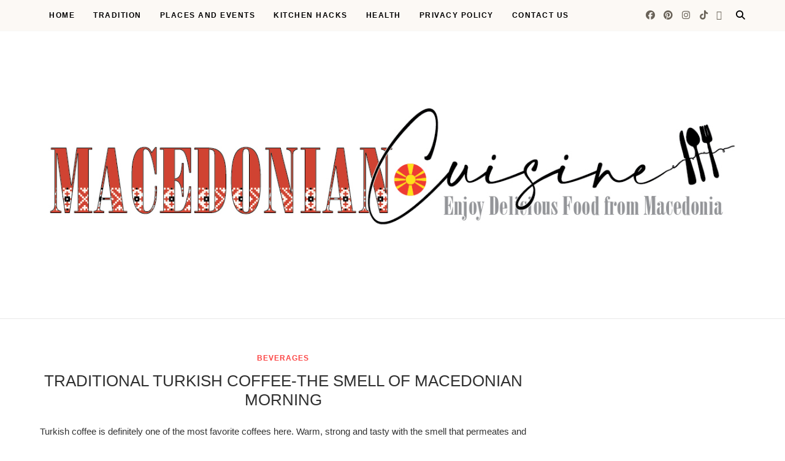

--- FILE ---
content_type: text/html; charset=utf-8
request_url: https://www.google.com/recaptcha/api2/aframe
body_size: 263
content:
<!DOCTYPE HTML><html><head><meta http-equiv="content-type" content="text/html; charset=UTF-8"></head><body><script nonce="s7ygPdxygMRjnpjjTBns7A">/** Anti-fraud and anti-abuse applications only. See google.com/recaptcha */ try{var clients={'sodar':'https://pagead2.googlesyndication.com/pagead/sodar?'};window.addEventListener("message",function(a){try{if(a.source===window.parent){var b=JSON.parse(a.data);var c=clients[b['id']];if(c){var d=document.createElement('img');d.src=c+b['params']+'&rc='+(localStorage.getItem("rc::a")?sessionStorage.getItem("rc::b"):"");window.document.body.appendChild(d);sessionStorage.setItem("rc::e",parseInt(sessionStorage.getItem("rc::e")||0)+1);localStorage.setItem("rc::h",'1768844184481');}}}catch(b){}});window.parent.postMessage("_grecaptcha_ready", "*");}catch(b){}</script></body></html>

--- FILE ---
content_type: text/javascript; charset=UTF-8
request_url: https://www.macedoniancuisine.com/feeds/posts/default/-/Beverages?alt=json-in-script&callback=related_results_labels_thumbs&max-results=8
body_size: 19871
content:
// API callback
related_results_labels_thumbs({"version":"1.0","encoding":"UTF-8","feed":{"xmlns":"http://www.w3.org/2005/Atom","xmlns$openSearch":"http://a9.com/-/spec/opensearchrss/1.0/","xmlns$blogger":"http://schemas.google.com/blogger/2008","xmlns$georss":"http://www.georss.org/georss","xmlns$gd":"http://schemas.google.com/g/2005","xmlns$thr":"http://purl.org/syndication/thread/1.0","id":{"$t":"tag:blogger.com,1999:blog-8862684096269469014"},"updated":{"$t":"2026-01-19T13:52:37.677+01:00"},"category":[{"term":"Desserts"},{"term":"Main dish"},{"term":"Tradition"},{"term":"Knead food"},{"term":"Health"},{"term":"Salads"},{"term":"Beverages"},{"term":"Kitchen"},{"term":"Places"},{"term":"Relish"},{"term":"Soups"},{"term":"Salads for cocktails"},{"term":"Jams"}],"title":{"type":"text","$t":"Macedonian cuisine"},"subtitle":{"type":"html","$t":"Enjoy delicious food from Macedonia!\nDiscover the rich flavors of traditional Macedonian cuisine and culture on macedoniancuisine.com. Explore authentic recipes, cooking tips, and the unique culinary traditions of Macedonia."},"link":[{"rel":"http://schemas.google.com/g/2005#feed","type":"application/atom+xml","href":"https:\/\/www.macedoniancuisine.com\/feeds\/posts\/default"},{"rel":"self","type":"application/atom+xml","href":"https:\/\/www.blogger.com\/feeds\/8862684096269469014\/posts\/default\/-\/Beverages?alt=json-in-script\u0026max-results=8"},{"rel":"alternate","type":"text/html","href":"https:\/\/www.macedoniancuisine.com\/search\/label\/Beverages"},{"rel":"hub","href":"http://pubsubhubbub.appspot.com/"},{"rel":"next","type":"application/atom+xml","href":"https:\/\/www.blogger.com\/feeds\/8862684096269469014\/posts\/default\/-\/Beverages\/-\/Beverages?alt=json-in-script\u0026start-index=9\u0026max-results=8"}],"author":[{"name":{"$t":"Macedonian Cuisine"},"uri":{"$t":"http:\/\/www.blogger.com\/profile\/01964387472025298563"},"email":{"$t":"noreply@blogger.com"},"gd$image":{"rel":"http://schemas.google.com/g/2005#thumbnail","width":"32","height":"32","src":"\/\/blogger.googleusercontent.com\/img\/b\/R29vZ2xl\/AVvXsEgzZ8GPI0n04QO7DOSkf_WsI6LTXHWqvAa-hj0Yrcc5qEuwNSPMwvgU5Ok-3U7Ewf8ZgU7MZQDFTyzK6p9oZPi4mWfzWdOQpuSFJe0suvK_nY6tElWc7554zrJM_UkXxsU\/s220\/MC+novo.jpg"}}],"generator":{"version":"7.00","uri":"http://www.blogger.com","$t":"Blogger"},"openSearch$totalResults":{"$t":"43"},"openSearch$startIndex":{"$t":"1"},"openSearch$itemsPerPage":{"$t":"8"},"entry":[{"id":{"$t":"tag:blogger.com,1999:blog-8862684096269469014.post-5599298553285302311"},"published":{"$t":"2025-12-03T13:38:00.005+01:00"},"updated":{"$t":"2025-12-03T13:38:59.251+01:00"},"category":[{"scheme":"http://www.blogger.com/atom/ns#","term":"Beverages"},{"scheme":"http://www.blogger.com/atom/ns#","term":"Tradition"}],"title":{"type":"text","$t":"2025 Cultural Dining: Casino Feast Traditions"},"content":{"type":"html","$t":"\u003Cdiv class=\"separator\" style=\"clear: both; text-align: center;\"\u003E\u003Ca href=\"https:\/\/blogger.googleusercontent.com\/img\/a\/AVvXsEgWc9CI-d0KdyQzG047DrwQ5Si5xTNqsnelvT49rOBMUT96kZeE9Pi9XizqjgKLL5THB85vYiE1LYjcInLbNnrM59U4cL3Ti3sG4Z76x91v6rzf8Yk9OEPFB_lFGOmD-MU1hqG8B9ZtknW_5gNJt2ltYwCUkQVlskr8z2bCyOTR-RY3wGuSOm_pM9rmGj39\" style=\"margin-left: 1em; margin-right: 1em;\"\u003E\u003Cimg alt=\"Casino Dining Celebration\" data-original-height=\"329\" data-original-width=\"576\" src=\"https:\/\/blogger.googleusercontent.com\/img\/a\/AVvXsEgWc9CI-d0KdyQzG047DrwQ5Si5xTNqsnelvT49rOBMUT96kZeE9Pi9XizqjgKLL5THB85vYiE1LYjcInLbNnrM59U4cL3Ti3sG4Z76x91v6rzf8Yk9OEPFB_lFGOmD-MU1hqG8B9ZtknW_5gNJt2ltYwCUkQVlskr8z2bCyOTR-RY3wGuSOm_pM9rmGj39=s16000\" \/\u003E\u003C\/a\u003E\u0026nbsp;\u003C\/div\u003E\n\n\u003Ch1\u003E\u003Cspan lang=\"EN\"\u003EGambling and Cuisine: Casino Feast Traditions\u003Co:p\u003E\u003C\/o:p\u003E\u003C\/span\u003E\u003C\/h1\u003E\n\n\u003Cp class=\"MsoNormal\"\u003E\u003Cspan lang=\"EN\"\u003ECasinos have long embraced lavish dining\ntraditions. These feasts enhance the gaming experience for patrons. Players at \u003Ca href=\"https:\/\/luckyhills1.com\/\"\u003E\u003Cspan style=\"color: blue;\"\u003Elucky hills online\ncasino\u003C\/span\u003E\u003C\/a\u003E often enjoy gourmet meals. This practice blends indulgence\nwith entertainment. Culinary offerings now rival the games themselves.\u003Co:p\u003E\u003C\/o:p\u003E\u003C\/span\u003E\u003C\/p\u003E\n\n\u003Cp class=\"MsoNormal\" style=\"border: none; margin-bottom: .0001pt; margin-bottom: 0cm; margin-left: 18.0pt; margin-right: 0cm; margin-top: 0cm; mso-border-shadow: yes; mso-list: l0 level1 lfo1; mso-padding-alt: 31.0pt 31.0pt 31.0pt 31.0pt; text-indent: -18.0pt;\"\u003E\u003C!--[if !supportLists]--\u003E\u003Cspan lang=\"EN\"\u003E\u003Cspan style=\"mso-list: Ignore;\"\u003E1.\u003Cspan style=\"font: 7.0pt \u0026quot;Times New Roman\u0026quot;;\"\u003E\u0026nbsp;\u0026nbsp;\u0026nbsp;\u0026nbsp;\n\u003C\/span\u003E\u003C\/span\u003E\u003C\/span\u003E\u003C!--[endif]--\u003E\u003Cspan lang=\"EN\" style=\"color: black;\"\u003EOver 78% of\nhigh-roller suites include private chef service.\u003C\/span\u003E\u003Cspan lang=\"EN\"\u003E\u003Co:p\u003E\u003C\/o:p\u003E\u003C\/span\u003E\u003C\/p\u003E\n\n\u003Cp class=\"MsoNormal\" style=\"border: none; margin-bottom: .0001pt; margin-bottom: 0cm; margin-left: 18.0pt; margin-right: 0cm; margin-top: 0cm; mso-border-shadow: yes; mso-list: l0 level1 lfo1; mso-padding-alt: 31.0pt 31.0pt 31.0pt 31.0pt; text-indent: -18.0pt;\"\u003E\u003C!--[if !supportLists]--\u003E\u003Cspan lang=\"EN\"\u003E\u003Cspan style=\"mso-list: Ignore;\"\u003E2.\u003Cspan style=\"font: 7.0pt \u0026quot;Times New Roman\u0026quot;;\"\u003E\u0026nbsp;\u0026nbsp;\u0026nbsp;\u0026nbsp;\n\u003C\/span\u003E\u003C\/span\u003E\u003C\/span\u003E\u003C!--[endif]--\u003E\u003Cspan lang=\"EN\" style=\"color: black;\"\u003EThe Bellagio\nbuffet served 1.2 million pounds of prime rib in 2023.\u003C\/span\u003E\u003Cspan lang=\"EN\"\u003E\u003Co:p\u003E\u003C\/o:p\u003E\u003C\/span\u003E\u003C\/p\u003E\n\n\u003Cp class=\"MsoNormal\" style=\"border: none; margin-bottom: .0001pt; margin-bottom: 0cm; margin-left: 18.0pt; margin-right: 0cm; margin-top: 0cm; mso-border-shadow: yes; mso-list: l0 level1 lfo1; mso-padding-alt: 31.0pt 31.0pt 31.0pt 31.0pt; text-indent: -18.0pt;\"\u003E\u003C!--[if !supportLists]--\u003E\u003Cspan lang=\"EN\"\u003E\u003Cspan style=\"mso-list: Ignore;\"\u003E3.\u003Cspan style=\"font: 7.0pt \u0026quot;Times New Roman\u0026quot;;\"\u003E\u0026nbsp;\u0026nbsp;\u0026nbsp;\u0026nbsp;\n\u003C\/span\u003E\u003C\/span\u003E\u003C\/span\u003E\u003C!--[endif]--\u003E\u003Cspan lang=\"EN\" style=\"color: black;\"\u003ESlot\ntournaments with complimentary buffets increased attendance by 45% in 2024.\u003C\/span\u003E\u003Cspan lang=\"EN\"\u003E\u003Co:p\u003E\u003C\/o:p\u003E\u003C\/span\u003E\u003C\/p\u003E\n\n\u003Cp class=\"MsoNormal\" style=\"border: none; margin-bottom: .0001pt; margin-bottom: 0cm; margin-left: 18.0pt; margin-right: 0cm; margin-top: 0cm; mso-border-shadow: yes; mso-list: l0 level1 lfo1; mso-padding-alt: 31.0pt 31.0pt 31.0pt 31.0pt; text-indent: -18.0pt;\"\u003E\u003C!--[if !supportLists]--\u003E\u003Cspan lang=\"EN\"\u003E\u003Cspan style=\"mso-list: Ignore;\"\u003E4.\u003Cspan style=\"font: 7.0pt \u0026quot;Times New Roman\u0026quot;;\"\u003E\u0026nbsp;\u0026nbsp;\u0026nbsp;\u0026nbsp;\n\u003C\/span\u003E\u003C\/span\u003E\u003C\/span\u003E\u003C!--[endif]--\u003E\u003Cspan lang=\"EN\" style=\"color: black;\"\u003ECasino\nrestaurants will invest $850 million in culinary tech by 2025.\u003C\/span\u003E\u003Cspan lang=\"EN\"\u003E\u003Co:p\u003E\u003C\/o:p\u003E\u003C\/span\u003E\u003C\/p\u003E\n\n\u003Cp class=\"MsoNormal\" style=\"border: none; margin-bottom: .0001pt; margin-bottom: 0cm; margin-left: 18.0pt; margin-right: 0cm; margin-top: 0cm; mso-border-shadow: yes; mso-list: l0 level1 lfo1; mso-padding-alt: 31.0pt 31.0pt 31.0pt 31.0pt; text-indent: -18.0pt;\"\u003E\u003C!--[if !supportLists]--\u003E\u003Cspan lang=\"EN\"\u003E\u003Cspan style=\"mso-list: Ignore;\"\u003E5.\u003Cspan style=\"font: 7.0pt \u0026quot;Times New Roman\u0026quot;;\"\u003E\u0026nbsp;\u0026nbsp;\u0026nbsp;\u0026nbsp;\n\u003C\/span\u003E\u003C\/span\u003E\u003C\/span\u003E\u003C!--[endif]--\u003E\u003Cspan lang=\"EN\" style=\"color: black;\"\u003EA 2024 survey\nfound 62% of players choose casinos based on dining options.\u003C\/span\u003E\u003Cspan lang=\"EN\"\u003E\u003Co:p\u003E\u003C\/o:p\u003E\u003C\/span\u003E\u003C\/p\u003E\n\n\u003Cp class=\"MsoNormal\" style=\"border: none; margin-left: 18.0pt; mso-border-shadow: yes; mso-list: l0 level1 lfo1; mso-padding-alt: 31.0pt 31.0pt 31.0pt 31.0pt; text-indent: -18.0pt;\"\u003E\u003C!--[if !supportLists]--\u003E\u003Cspan lang=\"EN\"\u003E\u003Cspan style=\"mso-list: Ignore;\"\u003E6.\u003Cspan style=\"font: 7.0pt \u0026quot;Times New Roman\u0026quot;;\"\u003E\u0026nbsp;\u0026nbsp;\u0026nbsp;\u0026nbsp;\n\u003C\/span\u003E\u003C\/span\u003E\u003C\/span\u003E\u003C!--[endif]--\u003E\u003Cspan lang=\"EN\" style=\"color: black;\"\u003EThe average\ncasino resort stocks 15,000 bottles of champagne annually.\u003C\/span\u003E\u003Cspan lang=\"EN\"\u003E\u003Co:p\u003E\u003C\/o:p\u003E\u003C\/span\u003E\u003C\/p\u003E\n\n\u003Ch2\u003E\u003Cspan lang=\"EN\"\u003ECulinary Jackpots Elevate Player Experience\u003Co:p\u003E\u003C\/o:p\u003E\u003C\/span\u003E\u003C\/h2\u003E\n\n\u003Cp class=\"MsoNormal\"\u003E\u003Cspan lang=\"EN\"\u003EModern casinos use food as a strategic tool.\nThey create memorable experiences beyond the gaming floor. High-quality dining\nkeeps players engaged longer. Many establishments offer surprise food bonuses.\nThese unexpected treats mimic the thrill of a jackpot win. They build loyalty\nand encourage repeat visits.\u003Co:p\u003E\u003C\/o:p\u003E\u003C\/span\u003E\u003C\/p\u003E\n\n\u003Ch2\u003E\u003Cspan lang=\"EN\"\u003EBuffets Mirror the Allure of Slots\u003Co:p\u003E\u003C\/o:p\u003E\u003C\/span\u003E\u003C\/h2\u003E\n\n\u003Cp class=\"MsoNormal\"\u003E\u003Cspan lang=\"EN\"\u003EThe classic casino buffet shares DNA with\npopular slots. Both offer variety and constant availability. Patrons sample\ndiverse cuisines just as they try different games. Endless options create a\nsense of abundance. This strategy maximizes customer satisfaction and time on\nsite. Modern buffets feature live cooking stations for added drama.\u003Co:p\u003E\u003C\/o:p\u003E\u003C\/span\u003E\u003C\/p\u003E\n\n\u003Ch2\u003E\u003Cspan lang=\"EN\"\u003EBonuses Now Include Gourmet Rewards\u003Co:p\u003E\u003C\/o:p\u003E\u003C\/span\u003E\u003C\/h2\u003E\n\n\u003Cp class=\"MsoNormal\"\u003E\u003Cspan lang=\"EN\"\u003ELoyalty programs have evolved beyond cashback.\nMany casinos now integrate fine dining into their rewards. Players earn\ncomplimentary meals at signature restaurants. These culinary bonuses feel more\npersonal than traditional offers. They transform a financial incentive into a\nsensory experience. This approach deepens the emotional connection with the\nbrand.\u003Co:p\u003E\u003C\/o:p\u003E\u003C\/span\u003E\u003C\/p\u003E\n\n\u003Cp class=\"MsoNormal\"\u003E\u003Cspan lang=\"EN\"\u003ECasino feasts represent a sophisticated\nmarketing evolution. They merge hospitality with gaming psychology. The future\nwill see even deeper integration of food and play. Expect personalized menus\nbased on player preferences. Culinary excellence will become a standard\nexpectation, not a luxury. This trend ensures casinos remain competitive\nentertainment destinations.\u003Co:p\u003E\u003C\/o:p\u003E\u003C\/span\u003E\u003C\/p\u003E\n\n\u003Ch2\u003E\u003Cspan lang=\"EN\"\u003ECulinary Theaters Replace Traditional Buffets\u003Co:p\u003E\u003C\/o:p\u003E\u003C\/span\u003E\u003C\/h2\u003E\n\n\u003Cp class=\"MsoNormal\"\u003E\u003Cspan lang=\"EN\"\u003ELive stations now dominate casino dining\nfloors. They showcase chefs as performers. Guests watch meals crafted before\ntheir eyes. This creates memorable multisensory experiences. Interactivity\nbuilds anticipation and engagement. Each dish becomes a personal spectacle.\u003Co:p\u003E\u003C\/o:p\u003E\u003C\/span\u003E\u003C\/p\u003E\n\n\u003Cp class=\"MsoNormal\"\u003E\u003Cspan lang=\"EN\"\u003ETheatrical cooking elevates perceived value\nsignificantly. Flames leap from teppanyaki grills. Pasta makers hand-roll dough\ndramatically. Sizzling sounds and aromas fill the air. These elements transform\neating into entertainment. Customers remember these moments longer than\nstandard meals.\u003Co:p\u003E\u003C\/o:p\u003E\u003C\/span\u003E\u003C\/p\u003E\n\n\u003Cp class=\"MsoNormal\"\u003E\u003Cspan lang=\"EN\"\u003EThis evolution responds to changing guest\nexpectations. Modern visitors seek Instagram-worthy experiences. They value\nauthenticity and transparency in food preparation. Live cooking delivers both\nvisual appeal and trust. The kitchen's energy becomes part of the attraction.\nEvery meal tells a visible story.\u003Co:p\u003E\u003C\/o:p\u003E\u003C\/span\u003E\u003C\/p\u003E"},"link":[{"rel":"edit","type":"application/atom+xml","href":"https:\/\/www.blogger.com\/feeds\/8862684096269469014\/posts\/default\/5599298553285302311"},{"rel":"self","type":"application/atom+xml","href":"https:\/\/www.blogger.com\/feeds\/8862684096269469014\/posts\/default\/5599298553285302311"},{"rel":"alternate","type":"text/html","href":"https:\/\/www.macedoniancuisine.com\/2025\/12\/2025-cultural-dining-casino-feast-traditions.html.html","title":"2025 Cultural Dining: Casino Feast Traditions"}],"author":[{"name":{"$t":"Macedonian Cuisine"},"uri":{"$t":"http:\/\/www.blogger.com\/profile\/01964387472025298563"},"email":{"$t":"noreply@blogger.com"},"gd$image":{"rel":"http://schemas.google.com/g/2005#thumbnail","width":"32","height":"32","src":"\/\/blogger.googleusercontent.com\/img\/b\/R29vZ2xl\/AVvXsEgzZ8GPI0n04QO7DOSkf_WsI6LTXHWqvAa-hj0Yrcc5qEuwNSPMwvgU5Ok-3U7Ewf8ZgU7MZQDFTyzK6p9oZPi4mWfzWdOQpuSFJe0suvK_nY6tElWc7554zrJM_UkXxsU\/s220\/MC+novo.jpg"}}],"media$thumbnail":{"xmlns$media":"http://search.yahoo.com/mrss/","url":"https:\/\/blogger.googleusercontent.com\/img\/a\/AVvXsEgWc9CI-d0KdyQzG047DrwQ5Si5xTNqsnelvT49rOBMUT96kZeE9Pi9XizqjgKLL5THB85vYiE1LYjcInLbNnrM59U4cL3Ti3sG4Z76x91v6rzf8Yk9OEPFB_lFGOmD-MU1hqG8B9ZtknW_5gNJt2ltYwCUkQVlskr8z2bCyOTR-RY3wGuSOm_pM9rmGj39=s72-c","height":"72","width":"72"}},{"id":{"$t":"tag:blogger.com,1999:blog-8862684096269469014.post-1580877137072614750"},"published":{"$t":"2025-05-18T12:32:00.002+02:00"},"updated":{"$t":"2025-05-18T12:32:33.275+02:00"},"category":[{"scheme":"http://www.blogger.com/atom/ns#","term":"Beverages"},{"scheme":"http://www.blogger.com/atom/ns#","term":"Tradition"}],"title":{"type":"text","$t":"MACEDONIAN RAKIJA SETUP"},"content":{"type":"html","$t":"\u003Cp\u003EIt’s tradition. It’s memory. It’s rakija.\u003C\/p\u003E\n\u003Cp\u003EWelcome to the heart of every Macedonian backyard - the kazan.\u003C\/p\u003E\n\u003Cp\u003EThis beautiful setup is a \u003Cstrong\u003Etraditional copper still for homemade rakija\u003C\/strong\u003E, paired with a galvanized condenser barrel. On the right is the soul of the operation — the \u003Cstrong\u003Ekazan\u0026nbsp;\u003C\/strong\u003E— a handcrafted copper boiler sitting proudly on its stand, with a built-in thermometer to keep an eye on things (because too hot, and she gets angry... too cold, and she sulks). The copper dome is tightly sealed, because every drop of rakija is sacred.\u003C\/p\u003E\u003Cdiv class=\"separator\" style=\"clear: both; text-align: center;\"\u003E\u003Ca href=\"https:\/\/blogger.googleusercontent.com\/img\/b\/R29vZ2xl\/AVvXsEjP2VaQC3do4fXqnDLumLREIuUcpGXAjxhNiXFX_qeXeJOIQwDCq3q-Hn1xQzLTyrN4MYCKvK4YrSkvzn52MhdaGBrN-sIxjmyrodFf12IJ8HAP_3cBTiO_qv1CGLzDNnqkI6I-bhhGSTIyvjmPHBh8BwPmUEE3J1Rsp3bMQoLJuUpvEt7azTVaj2PhvXFM\/s1024\/SmartBG_2025-05-18_d725ed8a-fee5-40d0-9f05-4e90fc566235.png\" imageanchor=\"1\" style=\"margin-left: 1em; margin-right: 1em;\"\u003E\u003Cimg alt=\"Kazan\" border=\"0\" data-original-height=\"536\" data-original-width=\"1024\" src=\"https:\/\/blogger.googleusercontent.com\/img\/b\/R29vZ2xl\/AVvXsEjP2VaQC3do4fXqnDLumLREIuUcpGXAjxhNiXFX_qeXeJOIQwDCq3q-Hn1xQzLTyrN4MYCKvK4YrSkvzn52MhdaGBrN-sIxjmyrodFf12IJ8HAP_3cBTiO_qv1CGLzDNnqkI6I-bhhGSTIyvjmPHBh8BwPmUEE3J1Rsp3bMQoLJuUpvEt7azTVaj2PhvXFM\/s16000\/SmartBG_2025-05-18_d725ed8a-fee5-40d0-9f05-4e90fc566235.png\" title=\"Rakija setup\" \/\u003E\u003C\/a\u003E\u003C\/div\u003E\u003Cbr \/\u003E\u003Cp\u003E\u003C\/p\u003E\n\u003Cp\u003EConnected by a copper pipe — the \u003Cstrong\u003E\"lule\"\u003C\/strong\u003E — is the \u003Cstrong\u003Ecooling barrel\u003C\/strong\u003E on the left. Filled with cold water, it transforms steamy alcohol vapors into the clear, strong spirit that brings families together, ignites songs, and sometimes ends with philosophical debates at 2 AM.\u003C\/p\u003E\n\u003Cp\u003EOperating one of these beauties is a ritual. You need patience, skill, and a respect for the old ways. The fire must be just right. The fruits — usually grapes or plums, must be fermented with care. The water in the barrel must stay cold, and the first drops that come out — \u003Cstrong\u003Ethe \"prvenec\"\u003C\/strong\u003E — must be handled with caution (or given to your father-in-law, depending on how you feel about him).\u003C\/p\u003E\n\u003Ch3\u003EMore Than Just a Drink\u003C\/h3\u003E\n\u003Cp\u003EFor us Macedonians, \u003Cstrong\u003Erakija is culture\u003C\/strong\u003E. It's how we welcome guests, toast the dead, and celebrate life. Every bottle carries stories of harvests, laughter, hard work, and sometimes... a few regrettable songs. The process of making rakija isn’t just about alcohol,\u0026nbsp; it’s about preserving identity. It’s about slowing down and doing things the right way.\u003C\/p\u003E\n\u003Ch3\u003EWhy Copper?\u003C\/h3\u003E\n\u003Cp\u003ESimple. Copper is king. It conducts heat evenly, cleans the spirit during distillation, and lasts forever, just like the stories that are told around the fire while the still does its work.\u003C\/p\u003E\n\u003Cp\u003EThis particular model brings together the best of both worlds — traditional craftsmanship with a slightly modern design. It’s perfect for home use, especially if you want to impress your neighbors or finally justify why you’ve been saving all those pears from your backyard tree.\u003C\/p\u003E\n\u003Cp\u003ESo, whether you're a seasoned rakija master or just dreaming of your first distillation, remember: it all starts here — with fire, fruit, copper, and a little bit of stubborn Macedonian spirit.\u003C\/p\u003E\u003Cp\u003ENa zdravje\u003Cstrong\u003E!\u003C\/strong\u003E\u003C\/p\u003E"},"link":[{"rel":"edit","type":"application/atom+xml","href":"https:\/\/www.blogger.com\/feeds\/8862684096269469014\/posts\/default\/1580877137072614750"},{"rel":"self","type":"application/atom+xml","href":"https:\/\/www.blogger.com\/feeds\/8862684096269469014\/posts\/default\/1580877137072614750"},{"rel":"alternate","type":"text/html","href":"https:\/\/www.macedoniancuisine.com\/2025\/05\/macedonian-rakija-setup.html","title":"MACEDONIAN RAKIJA SETUP"}],"author":[{"name":{"$t":"Macedonian Cuisine"},"uri":{"$t":"http:\/\/www.blogger.com\/profile\/01964387472025298563"},"email":{"$t":"noreply@blogger.com"},"gd$image":{"rel":"http://schemas.google.com/g/2005#thumbnail","width":"32","height":"32","src":"\/\/blogger.googleusercontent.com\/img\/b\/R29vZ2xl\/AVvXsEgzZ8GPI0n04QO7DOSkf_WsI6LTXHWqvAa-hj0Yrcc5qEuwNSPMwvgU5Ok-3U7Ewf8ZgU7MZQDFTyzK6p9oZPi4mWfzWdOQpuSFJe0suvK_nY6tElWc7554zrJM_UkXxsU\/s220\/MC+novo.jpg"}}],"media$thumbnail":{"xmlns$media":"http://search.yahoo.com/mrss/","url":"https:\/\/blogger.googleusercontent.com\/img\/b\/R29vZ2xl\/AVvXsEjP2VaQC3do4fXqnDLumLREIuUcpGXAjxhNiXFX_qeXeJOIQwDCq3q-Hn1xQzLTyrN4MYCKvK4YrSkvzn52MhdaGBrN-sIxjmyrodFf12IJ8HAP_3cBTiO_qv1CGLzDNnqkI6I-bhhGSTIyvjmPHBh8BwPmUEE3J1Rsp3bMQoLJuUpvEt7azTVaj2PhvXFM\/s72-c\/SmartBG_2025-05-18_d725ed8a-fee5-40d0-9f05-4e90fc566235.png","height":"72","width":"72"}},{"id":{"$t":"tag:blogger.com,1999:blog-8862684096269469014.post-4598309410348391417"},"published":{"$t":"2025-02-20T15:53:00.002+01:00"},"updated":{"$t":"2025-02-20T15:53:36.674+01:00"},"category":[{"scheme":"http://www.blogger.com/atom/ns#","term":"Beverages"},{"scheme":"http://www.blogger.com/atom/ns#","term":"Tradition"}],"title":{"type":"text","$t":"Best Macedonian Wine \u0026 Food Pairings"},"content":{"type":"html","$t":"\u003Cp\u003E\u003Cstrong\u003EMacedonia is one of Europe’s most underrated wine regions\u003C\/strong\u003E, boasting a \u003Ca href=\"https:\/\/www.macedoniancuisine.com\/search?q=wine\"\u003Ewinemaking tradition\u003C\/a\u003E over 2,500 years old. With a Mediterranean climate, fertile soil and an ideal landscape for viticulture, Macedonian wines are rich in flavor and history.\u003C\/p\u003E\u003Cp\u003EWhether you're a wine enthusiast or just discovering \u003Ca href=\"https:\/\/www.macedoniancuisine.com\/search?q=wine\"\u003EMacedonian wine\u003C\/a\u003E, knowing how to pair it with food can elevate your dining experience.\u003C\/p\u003E\u003Cdiv class=\"separator\" style=\"clear: both; text-align: center;\"\u003E\u003Ca href=\"https:\/\/blogger.googleusercontent.com\/img\/b\/R29vZ2xl\/AVvXsEhxOmpln-dq0alnJRiqtx6XfzEbPMdRwtFBzN47FvSHiny9Q9fAdzKDExAfJmMVRARZb_v0gxDagkV8GTiqrgs5lLD8lMHuJcUr20i0J36S_8cPd5X4mIWjEBHQMAVuyvv8797l_hxzT-T_zd8AuSX3PZfKlutlmoQ-ScKTV0WX3PG-NQs2-xrannW-Uh0q\/s1282\/Picsart_25-02-20_14-45-22-316.jpg\" style=\"margin-left: 1em; margin-right: 1em;\"\u003E\u003Cimg border=\"0\" data-original-height=\"1012\" data-original-width=\"1282\" src=\"https:\/\/blogger.googleusercontent.com\/img\/b\/R29vZ2xl\/AVvXsEhxOmpln-dq0alnJRiqtx6XfzEbPMdRwtFBzN47FvSHiny9Q9fAdzKDExAfJmMVRARZb_v0gxDagkV8GTiqrgs5lLD8lMHuJcUr20i0J36S_8cPd5X4mIWjEBHQMAVuyvv8797l_hxzT-T_zd8AuSX3PZfKlutlmoQ-ScKTV0WX3PG-NQs2-xrannW-Uh0q\/s16000\/Picsart_25-02-20_14-45-22-316.jpg\" \/\u003E\u003C\/a\u003E\u003C\/div\u003E\u003Cbr \/\u003E\u003Cp\u003E\u003C\/p\u003E\u003Ch3\u003EThe Tradition of Macedonian Wine\u003C\/h3\u003E\u003Cp\u003EMacedonia has a long history of wine production, dating back to ancient times when Thracians and later Romans cultivated vineyards. The country is part of the Vardar River Valley wine region, known for producing high-quality, full-bodied red wines, aromatic white wines, and refreshing rosé wines.\u003C\/p\u003E\u003Cp\u003ESome of the most popular grape varieties unique to Macedonia include \u003Cstrong\u003EVranec, Temjanika, Stanushina, Rosé and Smederevka\u003C\/strong\u003E. These wines have gained international recognition for their depth, structure, and ability to complement a variety of dishes.\u003C\/p\u003E\u003Ch3\u003E🏆 Best Macedonian Wine \u0026amp; Food Pairings\u003C\/h3\u003E\u003Ch4\u003E\u003Cstrong\u003E1. Vranec – The King of Macedonian Red Wines\u003C\/strong\u003E 🍷🥩\u003C\/h4\u003E\u003Cp\u003EVranec, meaning \"black stallion,\" is the most famous Macedonian red wine. It is bold, full-bodied, with deep tannins and intense dark fruit flavors. This wine is a perfect choice for hearty meals and pairs best with:\u003C\/p\u003E\u003Cp\u003E✔ \u003Ca href=\"https:\/\/www.macedoniancuisine.com\/search?q=grill\"\u003EGrilled meats\u003C\/a\u003E – steaks, lamb chops, pork ribs\u003Cbr \/\u003E\n✔ \u003Ca href=\"https:\/\/www.macedoniancuisine.com\/2015\/10\/pastrmajlija-macedonian-meat-pie.html\"\u003EPastrmajlija\u003C\/a\u003E – Macedonian-style meat pie\u003Cbr \/\u003E\n✔ \u003Ca href=\"https:\/\/www.macedoniancuisine.com\/2020\/06\/macedonian-kashkaval-cheese.html\"\u003EAged cheeses\u003C\/a\u003E – sharp cheeses like kashkaval or yellow cheese\u003Cbr \/\u003E\n✔ \u003Ca href=\"https:\/\/www.macedoniancuisine.com\/search?q=pepper\"\u003ESpicy dishes\u003C\/a\u003E – anything with red pepper, garlic or chili\u003C\/p\u003E\u003Cp\u003E👉 \u003Cstrong\u003EServing Tip:\u003C\/strong\u003E Vranec should be served at \u003Cstrong\u003E16-18°C (60-64°F)\u003C\/strong\u003E to fully enjoy its complexity.\u003C\/p\u003E\u003Cdiv class=\"separator\" style=\"clear: both; text-align: center;\"\u003E\u003Ca href=\"https:\/\/blogger.googleusercontent.com\/img\/b\/R29vZ2xl\/AVvXsEjHCy9kE6fwKzOOSNVs_rEPC6fuXjwlHvq5ORcwvyV1sDD8_0-jS4ScyZy6NyHuNBrBnvVESGGP3F1KLoQdzv3RfIvtGEqBQBlyfCl9zcJZ2L97pk7AGwlxQ4PWhMOicOQFVeWdomrceLT86XSAsWgftmcyAhj3lVwQHQ3aulZytSXCOU0NHVdeJfUypQsz\/s2048\/1740056136751.jpg\" style=\"margin-left: 1em; margin-right: 1em;\"\u003E\u003Cimg border=\"0\" data-original-height=\"2048\" data-original-width=\"2048\" height=\"320\" src=\"https:\/\/blogger.googleusercontent.com\/img\/b\/R29vZ2xl\/AVvXsEjHCy9kE6fwKzOOSNVs_rEPC6fuXjwlHvq5ORcwvyV1sDD8_0-jS4ScyZy6NyHuNBrBnvVESGGP3F1KLoQdzv3RfIvtGEqBQBlyfCl9zcJZ2L97pk7AGwlxQ4PWhMOicOQFVeWdomrceLT86XSAsWgftmcyAhj3lVwQHQ3aulZytSXCOU0NHVdeJfUypQsz\/s320\/1740056136751.jpg\" width=\"320\" \/\u003E\u003C\/a\u003E\u003C\/div\u003E\u003Cbr \/\u003E\u003Cp\u003E\u003C\/p\u003E\u003Ch4\u003E\u003Cstrong\u003E2. Temjanika – The Aromatic Macedonian White Wine\u003C\/strong\u003E 🍇🧀\u003C\/h4\u003E\u003Cp\u003ETemjanika is an aromatic white wine known for its floral notes, citrus hints, and crisp acidity. It’s the perfect wine for lighter dishes and pairs well with:\u003C\/p\u003E\u003Cp\u003E✔ \u003Ca href=\"https:\/\/www.macedoniancuisine.com\/2016\/04\/shopska-salad.html\"\u003EFresh salads\u003C\/a\u003E – Shopska salad\u003Cbr \/\u003E\n✔ \u003Ca href=\"https:\/\/www.macedoniancuisine.com\/search?q=fish\"\u003EGrilled white fish or shrimp\u003C\/a\u003E – sea bass, trout, or salmon\u003Cbr \/\u003E\n✔ \u003Ca href=\"https:\/\/www.macedoniancuisine.com\/search?q=chicken\"\u003EChicken dishes\u003C\/a\u003E – light chicken pastas or roasted chicken\u003Cbr \/\u003E\n✔ \u003Ca href=\"https:\/\/www.macedoniancuisine.com\/search?q=dessert\"\u003EMacedonian desserts\u003C\/a\u003E – Tulumbi, Kadaif, Baklava\u003C\/p\u003E\u003Cp\u003E👉 \u003Cstrong\u003EDid you know?\u003C\/strong\u003E Temjanika is one of the oldest and most aromatic grape varieties in Macedonia!\u003C\/p\u003E\u003Cdiv class=\"separator\" style=\"clear: both; text-align: center;\"\u003E\u003Ca href=\"https:\/\/blogger.googleusercontent.com\/img\/b\/R29vZ2xl\/AVvXsEiDr6MgnAZ7RwYiwUy6d-4Af3R1T-LlqshMe3H_bbBaeHmQhhZnU3h38UV5SUaaeI2PLb7CnmSc3-YXmUvTpRaOf6MiRx3mTyTKkS0mzuLs02PHTFlOlkuTBbpj1FYZYFzL9L0f53_yNhSVv8PYYCtXTgbeJ9X9Dc_JdevTORgeCfjRMxQ9xruWW3T_hW2s\/s2048\/1740056636465.jpg\" style=\"margin-left: 1em; margin-right: 1em;\"\u003E\u003Cimg border=\"0\" data-original-height=\"2048\" data-original-width=\"2048\" height=\"320\" src=\"https:\/\/blogger.googleusercontent.com\/img\/b\/R29vZ2xl\/AVvXsEiDr6MgnAZ7RwYiwUy6d-4Af3R1T-LlqshMe3H_bbBaeHmQhhZnU3h38UV5SUaaeI2PLb7CnmSc3-YXmUvTpRaOf6MiRx3mTyTKkS0mzuLs02PHTFlOlkuTBbpj1FYZYFzL9L0f53_yNhSVv8PYYCtXTgbeJ9X9Dc_JdevTORgeCfjRMxQ9xruWW3T_hW2s\/s320\/1740056636465.jpg\" width=\"320\" \/\u003E\u003C\/a\u003E\u003C\/div\u003E\u003Cbr \/\u003E\u003Cp\u003E\u003C\/p\u003E\u003Ch4\u003E\u003Cstrong\u003E3. Stanushina – The Hidden Macedonian Gem\u003C\/strong\u003E 🍷🥘\u003C\/h4\u003E\u003Cp\u003EStanushina is a light-bodied red wine with fruity and floral notes. This rare variety is \u003Cstrong\u003Eonly found in Macedonia\u003C\/strong\u003E and pairs beautifully with:\u003C\/p\u003E\u003Cp\u003E✔ \u003Ca href=\"https:\/\/www.macedoniancuisine.com\/2015\/09\/macedonian-national-dish-tavce-gravce.html\"\u003ETavče Gravče\u003C\/a\u003E – Macedonia’s traditional baked beans\u003Cbr \/\u003E\n✔ \u003Ca href=\"https:\/\/www.macedoniancuisine.com\/2015\/11\/macedonian-sarma.html\"\u003ESarma\u003C\/a\u003E – Stuffed cabbage rolls with minced meat\u003Cbr \/\u003E\n✔ \u003Ca href=\"https:\/\/www.macedoniancuisine.com\/search?q=pie\"\u003EHomemade pies\u003C\/a\u003E – Zelnik, Burek or Gibanica\u003Cbr \/\u003E\n✔ \u003Ca href=\"https:\/\/www.macedoniancuisine.com\/search?q=veal\"\u003ELighter meats\u003C\/a\u003E – turkey, chicken or veal\u003C\/p\u003E\u003Cp\u003E👉 \u003Cstrong\u003EFun Fact:\u003C\/strong\u003E Stanushina is an \u003Cstrong\u003Eindigenous Macedonian grape\u003C\/strong\u003E with low tannins, making it an excellent choice for those who prefer softer red wines.\u003C\/p\u003E\u003Cdiv class=\"separator\" style=\"clear: both; text-align: center;\"\u003E\u003Ca href=\"https:\/\/blogger.googleusercontent.com\/img\/b\/R29vZ2xl\/AVvXsEikSKE1LzDCmofK_MUFrd1Fd7ighFQAIRvzUjJx5XCpkI5kVuGAL7qB93jCqI2spRT6UIthk9LAQplcSTVOOhZ839ytkOEVIAFyQM9QFqwPbg397v1Y_96dLD79syB6ReFj39zk9r2kc4N72ecSMp-5pbLv7gmc8jPOYWMY4i6Sn1U7YzGrE9t-Sa2d4Nf-\/s2048\/1740056778168.jpg\" style=\"margin-left: 1em; margin-right: 1em;\"\u003E\u003Cimg border=\"0\" data-original-height=\"2048\" data-original-width=\"2048\" height=\"320\" src=\"https:\/\/blogger.googleusercontent.com\/img\/b\/R29vZ2xl\/AVvXsEikSKE1LzDCmofK_MUFrd1Fd7ighFQAIRvzUjJx5XCpkI5kVuGAL7qB93jCqI2spRT6UIthk9LAQplcSTVOOhZ839ytkOEVIAFyQM9QFqwPbg397v1Y_96dLD79syB6ReFj39zk9r2kc4N72ecSMp-5pbLv7gmc8jPOYWMY4i6Sn1U7YzGrE9t-Sa2d4Nf-\/s320\/1740056778168.jpg\" width=\"320\" \/\u003E\u003C\/a\u003E\u003C\/div\u003E\u003Cp\u003E\u003C\/p\u003E\u003Ch4\u003E\u003Cstrong\u003E4. Rosé – Light, Fresh, and Perfect for Summer\u003C\/strong\u003E 🌸🍤\u003C\/h4\u003E\u003Cp\u003EMacedonian Rosé is a crisp, refreshing wine made from red grapes but with a shorter maceration time, resulting in a beautiful pink hue and delicate flavors. It’s best enjoyed with:\u003C\/p\u003E\u003Cp\u003E✔ \u003Ca href=\"https:\/\/www.macedoniancuisine.com\/search?q=shrimp\"\u003ESeafood and shrimp dishes\u003C\/a\u003E – calamari, prawns, octopus salad\u003Cbr \/\u003E\n✔ \u003Ca href=\"https:\/\/www.macedoniancuisine.com\/search?q=pork\"\u003EWhite meats\u003C\/a\u003E – grilled chicken, turkey, or pork medallions\u003Cbr \/\u003E\n✔ \u003Ca href=\"https:\/\/www.macedoniancuisine.com\/search?q=cheese\"\u003ELight appetizers and fresh cheeses\u003C\/a\u003E – white cheese in brine or goat cheese\u003Cbr \/\u003E\n✔ \u003Ca href=\"https:\/\/www.macedoniancuisine.com\/search?q=fruit\"\u003EFruit platters\u003C\/a\u003E – strawberries, peaches and citrus fruits\u003C\/p\u003E\u003Cp\u003E👉 \u003Cstrong\u003EPerfect for summer evenings and celebrations!\u003C\/strong\u003E\u003C\/p\u003E\u003Cdiv class=\"separator\" style=\"clear: both; text-align: center;\"\u003E\u003Cstrong\u003E\u003Ca href=\"https:\/\/blogger.googleusercontent.com\/img\/b\/R29vZ2xl\/AVvXsEi8ODk2F37ROOtvpVIvy6vIFD4fz-MD4YAZQZj1kqedoC2hU0w0TXbUVtarB1Se88xfyBUlN4hTOhnLxbCtUbW_FCCuTx1EPFY4SdddXGLHD87tyKr1LyFshimvljQApHG6jrGGvn8veXdRLC4MQxDERerO69dmdOFWF7ffMl7leasCTN0U89HKpxEo030P\/s2048\/1740057255128.jpg\" style=\"margin-left: 1em; margin-right: 1em;\"\u003E\u003Cimg border=\"0\" data-original-height=\"2048\" data-original-width=\"2048\" height=\"320\" src=\"https:\/\/blogger.googleusercontent.com\/img\/b\/R29vZ2xl\/AVvXsEi8ODk2F37ROOtvpVIvy6vIFD4fz-MD4YAZQZj1kqedoC2hU0w0TXbUVtarB1Se88xfyBUlN4hTOhnLxbCtUbW_FCCuTx1EPFY4SdddXGLHD87tyKr1LyFshimvljQApHG6jrGGvn8veXdRLC4MQxDERerO69dmdOFWF7ffMl7leasCTN0U89HKpxEo030P\/s320\/1740057255128.jpg\" width=\"320\" \/\u003E\u003C\/a\u003E\u003C\/strong\u003E\u003C\/div\u003E\u003Cdiv\u003E\n\u003Cp\u003E\u003Cstrong\u003E5. Smederevka – The Crisp and Refreshing Macedonian White Wine 🍏🥗\u003C\/strong\u003E\u003C\/p\u003E\n\u003Cp\u003ESmederevka is a light, crisp \u003Cstrong\u003Ewhite wine\u003C\/strong\u003E with refreshing acidity and subtle fruity notes, making it an excellent choice for easy drinking. It pairs perfectly with:\u003C\/p\u003E\n\u003Cp\u003E✔ \u003Cstrong\u003EFresh salads\u003C\/strong\u003E – \u003Ca href=\"https:\/\/www.macedoniancuisine.com\/shopska-salad-recipe\"\u003EShopska salad\u003C\/a\u003E\u003Cbr \/\u003E\n✔ \u003Cstrong\u003EGrilled fish and seafood\u003C\/strong\u003E – \u003Ca href=\"https:\/\/www.macedoniancuisine.com\/macedonian-trout-recipe\"\u003EMacedonian trout recipe\u003C\/a\u003E\u003Cbr \/\u003E\n✔ \u003Cstrong\u003ESoft cheeses\u003C\/strong\u003E – \u003Ca href=\"https:\/\/www.macedoniancuisine.com\/macedonian-cheese-varieties\"\u003ETraditional Macedonian cheeses\u003C\/a\u003E\u003Cbr \/\u003E\n✔ \u003Cstrong\u003ELight appetizers\u003C\/strong\u003E – \u003Ca href=\"https:\/\/www.macedoniancuisine.com\/macedonian-bruschetta-recipe\"\u003EBruschetta with white bean dip\u003C\/a\u003E\u003C\/p\u003E\n\u003Cp\u003E👉 \u003Cstrong\u003EDid you know?\u003C\/strong\u003E Smederevka is one of the most widely planted white grape varieties in Macedonia, known for its \u003Cstrong\u003Edelicate citrus and green apple flavors\u003C\/strong\u003E.\u003C\/p\u003E\u003C\/div\u003E\u003Cdiv class=\"separator\" style=\"clear: both; text-align: center;\"\u003E\u003Ca href=\"https:\/\/blogger.googleusercontent.com\/img\/b\/R29vZ2xl\/AVvXsEjASjTOyiaTqmwOn6FZGRIxQWW2MZUILtNyX-TEgBDrz3EanJRyT3UZZWwCS2dLdsPRfkyn8t-kgVQrQrCy36Z0SCQtGDAorr5iuItBQFuAJsT6wZL8U7gCZR6G8ykxF8JFCTDd-qbbLDN5noDgaVl40KekqkkEXBU_YlQndLX97xg091p5Z9f8Mt9iQDMB\/s2048\/1740063050138.jpg\" imageanchor=\"1\" style=\"margin-left: 1em; margin-right: 1em;\"\u003E\u003Cimg border=\"0\" data-original-height=\"2048\" data-original-width=\"2048\" height=\"320\" src=\"https:\/\/blogger.googleusercontent.com\/img\/b\/R29vZ2xl\/AVvXsEjASjTOyiaTqmwOn6FZGRIxQWW2MZUILtNyX-TEgBDrz3EanJRyT3UZZWwCS2dLdsPRfkyn8t-kgVQrQrCy36Z0SCQtGDAorr5iuItBQFuAJsT6wZL8U7gCZR6G8ykxF8JFCTDd-qbbLDN5noDgaVl40KekqkkEXBU_YlQndLX97xg091p5Z9f8Mt9iQDMB\/s320\/1740063050138.jpg\" width=\"320\" \/\u003E\u003C\/a\u003E\u003C\/div\u003E\u003Cdiv\u003E\u003Cbr \/\u003E\u003C\/div\u003E\u003Ch3\u003E🍷 Why Macedonian Wine Stands Out\u003C\/h3\u003E\u003Cp\u003EMacedonian wines are gaining global recognition due to their \u003Cstrong\u003Ehigh quality, rich flavors, and affordability\u003C\/strong\u003E. Here are a few reasons why you should try them:\u003C\/p\u003E\u003Cp\u003E✔ \u003Cstrong\u003EUnique indigenous grape varieties\u003C\/strong\u003E found nowhere else in the world\u003Cbr \/\u003E\n✔ \u003Cstrong\u003EIdeal climate\u003C\/strong\u003E – long, sunny days and cool nights for balanced wines\u003Cbr \/\u003E\n✔ \u003Cstrong\u003EAncient winemaking tradition\u003C\/strong\u003E – over 2,500 years of history\u003Cbr \/\u003E\n✔ \u003Cstrong\u003EHigh-quality wines at great prices\u003C\/strong\u003E compared to Western European wines\u003C\/p\u003E\u003Ch3\u003E\u003Cstrong\u003EWhat’s Your Favorite Macedonian Wine \u0026amp; Food Combo?\u003C\/strong\u003E\u003C\/h3\u003E"},"link":[{"rel":"edit","type":"application/atom+xml","href":"https:\/\/www.blogger.com\/feeds\/8862684096269469014\/posts\/default\/4598309410348391417"},{"rel":"self","type":"application/atom+xml","href":"https:\/\/www.blogger.com\/feeds\/8862684096269469014\/posts\/default\/4598309410348391417"},{"rel":"alternate","type":"text/html","href":"https:\/\/www.macedoniancuisine.com\/2025\/02\/best-macedonian-wine-food-pairings.html","title":"Best Macedonian Wine \u0026 Food Pairings"}],"author":[{"name":{"$t":"Macedonian Cuisine"},"uri":{"$t":"http:\/\/www.blogger.com\/profile\/01964387472025298563"},"email":{"$t":"noreply@blogger.com"},"gd$image":{"rel":"http://schemas.google.com/g/2005#thumbnail","width":"32","height":"32","src":"\/\/blogger.googleusercontent.com\/img\/b\/R29vZ2xl\/AVvXsEgzZ8GPI0n04QO7DOSkf_WsI6LTXHWqvAa-hj0Yrcc5qEuwNSPMwvgU5Ok-3U7Ewf8ZgU7MZQDFTyzK6p9oZPi4mWfzWdOQpuSFJe0suvK_nY6tElWc7554zrJM_UkXxsU\/s220\/MC+novo.jpg"}}],"media$thumbnail":{"xmlns$media":"http://search.yahoo.com/mrss/","url":"https:\/\/blogger.googleusercontent.com\/img\/b\/R29vZ2xl\/AVvXsEhxOmpln-dq0alnJRiqtx6XfzEbPMdRwtFBzN47FvSHiny9Q9fAdzKDExAfJmMVRARZb_v0gxDagkV8GTiqrgs5lLD8lMHuJcUr20i0J36S_8cPd5X4mIWjEBHQMAVuyvv8797l_hxzT-T_zd8AuSX3PZfKlutlmoQ-ScKTV0WX3PG-NQs2-xrannW-Uh0q\/s72-c\/Picsart_25-02-20_14-45-22-316.jpg","height":"72","width":"72"}},{"id":{"$t":"tag:blogger.com,1999:blog-8862684096269469014.post-2479246080634381657"},"published":{"$t":"2024-08-11T09:25:00.000+02:00"},"updated":{"$t":"2024-08-11T09:25:36.947+02:00"},"category":[{"scheme":"http://www.blogger.com/atom/ns#","term":"Beverages"},{"scheme":"http://www.blogger.com/atom/ns#","term":"Health"},{"scheme":"http://www.blogger.com/atom/ns#","term":"Tradition"}],"title":{"type":"text","$t":"AVAILABILITY OF RAW MILK IN MACEDONIA"},"content":{"type":"html","$t":"\u003Cp\u003EOne of my favorite childhood books was Heidi by Johanna Spyri, published in 1880. The story is set in Switzerland and follows a young orphaned girl who goes to live with her grandfather in the Alps.\u003C\/p\u003E\u003Cp\u003EThe book beautifully describes nature, natural foods, healthy living, love, and compassion through Heidi's eyes. I vividly remember Heidi enjoying fresh raw goat's milk, cheese, and dark bread prepared by her grandfather. The sweet way she drinks her milk in the book is stuck in my memory for eternity.\u003C\/p\u003E\u003Cdiv class=\"separator\" style=\"clear: both; text-align: center;\"\u003E\u003Ca href=\"https:\/\/blogger.googleusercontent.com\/img\/b\/R29vZ2xl\/AVvXsEhRgCQQRfKpAwA6B2hoGZui1HhWmqZ4cXHGNpwuxVSzlWjtYnCMyzma0hUydr4OyOzkw_1ipziwQ2Cqpz3MaQGXLIdIjgAX1-pbHwG37n78kTtfwJUXkbAXC0Y4VPrZyC8CLX_ZHbiwShWObsWDX-6_7qkLfToUdzhkW3uf2PBryDBv0pmsNklHxQTEzo20\/s1467\/Picsart_24-08-11_09-09-57-950.jpg\" style=\"margin-left: 1em; margin-right: 1em;\"\u003E\u003Cimg border=\"0\" data-original-height=\"1080\" data-original-width=\"1467\" src=\"https:\/\/blogger.googleusercontent.com\/img\/b\/R29vZ2xl\/AVvXsEhRgCQQRfKpAwA6B2hoGZui1HhWmqZ4cXHGNpwuxVSzlWjtYnCMyzma0hUydr4OyOzkw_1ipziwQ2Cqpz3MaQGXLIdIjgAX1-pbHwG37n78kTtfwJUXkbAXC0Y4VPrZyC8CLX_ZHbiwShWObsWDX-6_7qkLfToUdzhkW3uf2PBryDBv0pmsNklHxQTEzo20\/s16000\/Picsart_24-08-11_09-09-57-950.jpg\" \/\u003E\u003C\/a\u003E\u003C\/div\u003E\u003Cp\u003EWhen I was a child, my grandmother used to buy fresh cow milk from a local farmer who delivered it to her home. He would bring two glass bottles full of fresh milk and take back two empty bottles.\u003C\/p\u003E\u003Cp\u003EMy grandmother often told me a story about my uncle, who was very sick as a child and almost died. However, he completely recovered after consuming goat milk every day for 1 year. As a result, they bought and kept about 50 goats in their village, producing cheese and other dairy products. I even tried milking the goats during my visits to my grandmother in summer, although I didn't quite get the hang of it!\u003C\/p\u003E\u003Cp\u003EThis led us to wonder: What does raw milk taste like? Is it as good as Heidi describes? What are its health benefits and risks? And can we buy it in the Macedonia?\u003Ctable align=\"center\" cellpadding=\"0\" cellspacing=\"0\" class=\"tr-caption-container\" style=\"margin-left: auto; margin-right: auto;\"\u003E\u003Ctbody\u003E\u003Ctr\u003E\u003Ctd style=\"text-align: center;\"\u003E\u003Ca href=\"https:\/\/blogger.googleusercontent.com\/img\/b\/R29vZ2xl\/AVvXsEgzWrWaBVHkqjUX0wnNo2kuFfmiinnB670jBr_zVPW0xDOpuBQgvnSpEdsr6u_ObZTusrwPb_K71aUBNSUi4icwgi7B-jY7AxGAs_3wZ8RUiNugFXWD7abnABPzJ8UbMaWTDq8FbWOnovNdMysFho8LpevaC5jQItstyt3Yd-3lZS0LHEfXB8kovJB61tgu\/s991\/FB_IMG_1685006786176.jpg\" imageanchor=\"1\" style=\"margin-left: auto; margin-right: auto;\"\u003E\u003Cimg border=\"0\" data-original-height=\"654\" data-original-width=\"991\" height=\"211\" src=\"https:\/\/blogger.googleusercontent.com\/img\/b\/R29vZ2xl\/AVvXsEgzWrWaBVHkqjUX0wnNo2kuFfmiinnB670jBr_zVPW0xDOpuBQgvnSpEdsr6u_ObZTusrwPb_K71aUBNSUi4icwgi7B-jY7AxGAs_3wZ8RUiNugFXWD7abnABPzJ8UbMaWTDq8FbWOnovNdMysFho8LpevaC5jQItstyt3Yd-3lZS0LHEfXB8kovJB61tgu\/s320\/FB_IMG_1685006786176.jpg\" width=\"320\" \/\u003E\u003C\/a\u003E\u003C\/td\u003E\u003C\/tr\u003E\u003Ctr\u003E\u003Ctd class=\"tr-caption\" style=\"text-align: center;\"\u003EWoman and her goats, v.Bukovo\u003C\/td\u003E\u003C\/tr\u003E\u003C\/tbody\u003E\u003C\/table\u003E\u003Cbr \/\u003E\u003C\/p\u003E\u003Cp\u003EBuying raw milk in Macedonia is relatively straightforward, given the country's robust dairy industry. There are several ways to access raw milk for both personal and commercial use:\u003C\/p\u003E\u003Cdiv style=\"text-align: left;\"\u003E\u003Cb\u003ELocal Farms and Markets:\u003C\/b\u003E One of the most direct methods is purchasing raw milk from local farms. Many Macedonian farms offer fresh, unpasteurized milk directly to consumers. Visiting local farmers' markets can also be a good way to find raw milk.\u003C\/div\u003E\u003Cdiv style=\"text-align: left;\"\u003EI personally go to our market in Bitola where you can find fresh cow milk in very limited quantities every Tuesday and Friday. Sometimes you can find sheep and goat milk too. I do pasteurize my milk, I feed my kids with that milk, right.\u003Ctable align=\"center\" cellpadding=\"0\" cellspacing=\"0\" class=\"tr-caption-container\" style=\"margin-left: auto; margin-right: auto;\"\u003E\u003Ctbody\u003E\u003Ctr\u003E\u003Ctd style=\"text-align: center;\"\u003E\u003Ca href=\"https:\/\/blogger.googleusercontent.com\/img\/b\/R29vZ2xl\/AVvXsEjeVuNgtfEDEvrq75cYFOaMVIA3H6KztwKmp1xSkqZscoffNqGv69QKca8XPPs1W5CBTYX4d99yoST1WXX0OkxjS2_BYLRN55XadEy8z-F-f0QpgjYkj_l-GNPPCR2eDX-p1UqOCeoY7tPxF_ex4cMJNRTh6w_dClONBsge4ILtXdnHH2c1R0sNxVeH_Qxz\/s4032\/20220925_163404.jpg\" imageanchor=\"1\" style=\"margin-left: auto; margin-right: auto;\"\u003E\u003Cimg border=\"0\" data-original-height=\"3024\" data-original-width=\"4032\" height=\"240\" src=\"https:\/\/blogger.googleusercontent.com\/img\/b\/R29vZ2xl\/AVvXsEjeVuNgtfEDEvrq75cYFOaMVIA3H6KztwKmp1xSkqZscoffNqGv69QKca8XPPs1W5CBTYX4d99yoST1WXX0OkxjS2_BYLRN55XadEy8z-F-f0QpgjYkj_l-GNPPCR2eDX-p1UqOCeoY7tPxF_ex4cMJNRTh6w_dClONBsge4ILtXdnHH2c1R0sNxVeH_Qxz\/s320\/20220925_163404.jpg\" width=\"320\" \/\u003E\u003C\/a\u003E\u003C\/td\u003E\u003C\/tr\u003E\u003Ctr\u003E\u003Ctd class=\"tr-caption\" style=\"text-align: center;\"\u003EFlock of sheep on a near hill in Bitola\u003C\/td\u003E\u003C\/tr\u003E\u003C\/tbody\u003E\u003C\/table\u003E\u003Cbr \/\u003E\u003C\/div\u003E\u003Cdiv style=\"text-align: left;\"\u003EIt's important to note that raw milk sales are subject to local regulations to ensure safety and quality. In Macedonia, like many other places, these regulations are designed to protect consumers from potential health risks associated with unpasteurized milk.\u003Ctable align=\"center\" cellpadding=\"0\" cellspacing=\"0\" class=\"tr-caption-container\" style=\"margin-left: auto; margin-right: auto;\"\u003E\u003Ctbody\u003E\u003Ctr\u003E\u003Ctd style=\"text-align: center;\"\u003E\u003Ca href=\"https:\/\/blogger.googleusercontent.com\/img\/b\/R29vZ2xl\/AVvXsEjP_99ToteGiFmjdxRCfTn5FqY6MT_AfOIN0071dGKYb5JNplZqThySNOWq1T7ofCVZETxgxjosthpOL4wEFy44jTNe8xh1DPZlY6j_62Mq-e3-TF5qEdXFzzwJDTTBHohQl4IXzxyGcNHy5CfAllSytDpcjIiFta0NEmSpUrRR11gcEVqrug1aXy541tEG\/s4032\/20210717_133922.jpg\" imageanchor=\"1\" style=\"margin-left: auto; margin-right: auto;\"\u003E\u003Cimg border=\"0\" data-original-height=\"3024\" data-original-width=\"4032\" height=\"240\" src=\"https:\/\/blogger.googleusercontent.com\/img\/b\/R29vZ2xl\/AVvXsEjP_99ToteGiFmjdxRCfTn5FqY6MT_AfOIN0071dGKYb5JNplZqThySNOWq1T7ofCVZETxgxjosthpOL4wEFy44jTNe8xh1DPZlY6j_62Mq-e3-TF5qEdXFzzwJDTTBHohQl4IXzxyGcNHy5CfAllSytDpcjIiFta0NEmSpUrRR11gcEVqrug1aXy541tEG\/s320\/20210717_133922.jpg\" width=\"320\" \/\u003E\u003C\/a\u003E\u003C\/td\u003E\u003C\/tr\u003E\u003Ctr\u003E\u003Ctd class=\"tr-caption\" style=\"text-align: center;\"\u003ECow in the village Malovishte\u003C\/td\u003E\u003C\/tr\u003E\u003C\/tbody\u003E\u003C\/table\u003E\u003Cbr \/\u003E\u003C\/div\u003E\u003Cp\u003ERaw milk has a rich, creamy taste that many people find superior to pasteurized milk. Its flavor can vary slightly depending on the diet and breed of the cows, sheep or goats. According to advocates, raw milk retains more natural enzymes and nutrients, which some believe can aid in digestion and boost the immune system. However, it also carries risks, such as the potential for harmful bacteria like E. coli, Salmonella, and Listeria, which can cause serious illness.\u003C\/p\u003E\u003Cp\u003EIn Macedonia, raw milk is available through local farms and markets. You can find it by visiting farms directly or by exploring farmers' markets where local producers sell fresh dairy products. Ensure that any raw milk you purchase comes from a reputable source that adheres to proper hygiene and safety standards.\u003C\/p\u003E"},"link":[{"rel":"edit","type":"application/atom+xml","href":"https:\/\/www.blogger.com\/feeds\/8862684096269469014\/posts\/default\/2479246080634381657"},{"rel":"self","type":"application/atom+xml","href":"https:\/\/www.blogger.com\/feeds\/8862684096269469014\/posts\/default\/2479246080634381657"},{"rel":"alternate","type":"text/html","href":"https:\/\/www.macedoniancuisine.com\/2024\/08\/availability-of-raw-milk-in-macedonia.html","title":"AVAILABILITY OF RAW MILK IN MACEDONIA"}],"author":[{"name":{"$t":"Macedonian Cuisine"},"uri":{"$t":"http:\/\/www.blogger.com\/profile\/01964387472025298563"},"email":{"$t":"noreply@blogger.com"},"gd$image":{"rel":"http://schemas.google.com/g/2005#thumbnail","width":"32","height":"32","src":"\/\/blogger.googleusercontent.com\/img\/b\/R29vZ2xl\/AVvXsEgzZ8GPI0n04QO7DOSkf_WsI6LTXHWqvAa-hj0Yrcc5qEuwNSPMwvgU5Ok-3U7Ewf8ZgU7MZQDFTyzK6p9oZPi4mWfzWdOQpuSFJe0suvK_nY6tElWc7554zrJM_UkXxsU\/s220\/MC+novo.jpg"}}],"media$thumbnail":{"xmlns$media":"http://search.yahoo.com/mrss/","url":"https:\/\/blogger.googleusercontent.com\/img\/b\/R29vZ2xl\/AVvXsEhRgCQQRfKpAwA6B2hoGZui1HhWmqZ4cXHGNpwuxVSzlWjtYnCMyzma0hUydr4OyOzkw_1ipziwQ2Cqpz3MaQGXLIdIjgAX1-pbHwG37n78kTtfwJUXkbAXC0Y4VPrZyC8CLX_ZHbiwShWObsWDX-6_7qkLfToUdzhkW3uf2PBryDBv0pmsNklHxQTEzo20\/s72-c\/Picsart_24-08-11_09-09-57-950.jpg","height":"72","width":"72"}},{"id":{"$t":"tag:blogger.com,1999:blog-8862684096269469014.post-784715781996028954"},"published":{"$t":"2024-07-21T06:48:00.003+02:00"},"updated":{"$t":"2024-07-21T06:48:58.066+02:00"},"category":[{"scheme":"http://www.blogger.com/atom/ns#","term":"Beverages"},{"scheme":"http://www.blogger.com/atom/ns#","term":"Tradition"}],"title":{"type":"text","$t":"TRADITION OF DRINKING TURKISH COFFEE IN MACEDONIA"},"content":{"type":"html","$t":"\u003Cp\u003EThe tradition of drinking Turkish coffee in Macedonia is deeply rooted in the culture and daily life of the people. This practice is a legacy of the Ottoman Empire, which ruled the region for centuries.\u0026nbsp;\u003C\/p\u003E\u003Cdiv class=\"separator\" style=\"clear: both; text-align: center;\"\u003E\u003Ca href=\"https:\/\/blogger.googleusercontent.com\/img\/b\/R29vZ2xl\/AVvXsEgvF7RBlH8POyH2dqW8tCBev3RXqhJT5mOLSO9TLYbAcaMXAmivH8cu07gEgztDkEloeV17JYpuYHdNYW7wqQslAZl_U3lBSQTJqmpK-sTHmUPpYjvJIoahfiholzlbixkzbLaNHMgttm-fjjCgzO3T48w84osV-y7naHlORMgYLz_XYqcjGcYqW8p5kjZ0\/s2063\/Picsart_24-07-21_06-45-35-891.jpg\" imageanchor=\"1\" style=\"margin-left: 1em; margin-right: 1em;\"\u003E\u003Cimg border=\"0\" data-original-height=\"1080\" data-original-width=\"2063\" src=\"https:\/\/blogger.googleusercontent.com\/img\/b\/R29vZ2xl\/AVvXsEgvF7RBlH8POyH2dqW8tCBev3RXqhJT5mOLSO9TLYbAcaMXAmivH8cu07gEgztDkEloeV17JYpuYHdNYW7wqQslAZl_U3lBSQTJqmpK-sTHmUPpYjvJIoahfiholzlbixkzbLaNHMgttm-fjjCgzO3T48w84osV-y7naHlORMgYLz_XYqcjGcYqW8p5kjZ0\/s16000\/Picsart_24-07-21_06-45-35-891.jpg\" \/\u003E\u003C\/a\u003E\u003C\/div\u003E\u003Cbr \/\u003E\u003Cp\u003E\u003C\/p\u003E\u003Cp\u003E\u003Cspan style=\"font-size: medium;\"\u003EPreparation\u003C\/span\u003E\u003C\/p\u003E\u003Cp\u003E\u0026nbsp;Turkish coffee is made using finely ground coffee beans, water, and sugar (optional), all boiled together in a special pot called a \"gezve.\" The process involves bringing the mixture to a boil, allowing it to foam up, and then serving it in small cups without straining the grounds. Usually the ratio is 1 full tsp of coffee for 1 small cup of water.\u0026nbsp;\u003C\/p\u003E\u003Cp\u003E\u003Cspan style=\"font-size: medium;\"\u003EServing\u003C\/span\u003E\u003C\/p\u003E\u003Cp\u003ETurkish coffee is typically served in small cups accompanied by a glass of water and sometimes a sweet treat, such as Turkish delight or sweet fruit preserve. The coffee grounds settle at the bottom of the cup, and the coffee is sipped slowly.\u003C\/p\u003E\u003Cp\u003E\u003Cspan style=\"font-size: medium;\"\u003ESocial Ritual\u003C\/span\u003E\u003C\/p\u003E\u003Cp\u003EDrinking Turkish coffee is often a social activity. It is common for friends and family to gather and enjoy coffee together, engaging in conversation and bonding. The ritual of making and drinking coffee can be seen as a way to welcome guests and show hospitality.\u003C\/p\u003E\u003Cp\u003E\u003Cspan style=\"font-size: medium;\"\u003EFortune Telling\u003C\/span\u003E\u003C\/p\u003E\u003Cp\u003EAn interesting aspect of Turkish coffee culture is the practice of reading coffee grounds for fortune telling. After finishing the coffee, the cup is turned upside down on the saucer and allowed to cool. The patterns formed by the grounds are then interpreted to predict the future.\u003C\/p\u003E\u003Cp\u003E\u003Cspan style=\"font-size: medium;\"\u003ECultural Significance\u0026nbsp;\u003C\/span\u003E\u003C\/p\u003E\u003Cp\u003ETurkish coffee plays a significant role in Macedonian culture, symbolizing hospitality, friendship, and tradition. It is a staple at various social gatherings, celebrations, and even during daily routines.\u003C\/p\u003E\u003Cp\u003EThis tradition is a testament to the enduring cultural connections between Macedonia and the wider region influenced by Ottoman customs.\u003C\/p\u003E"},"link":[{"rel":"edit","type":"application/atom+xml","href":"https:\/\/www.blogger.com\/feeds\/8862684096269469014\/posts\/default\/784715781996028954"},{"rel":"self","type":"application/atom+xml","href":"https:\/\/www.blogger.com\/feeds\/8862684096269469014\/posts\/default\/784715781996028954"},{"rel":"alternate","type":"text/html","href":"https:\/\/www.macedoniancuisine.com\/2024\/07\/tradition-of-drinking-turkish-coffee-in.html","title":"TRADITION OF DRINKING TURKISH COFFEE IN MACEDONIA"}],"author":[{"name":{"$t":"Macedonian Cuisine"},"uri":{"$t":"http:\/\/www.blogger.com\/profile\/01964387472025298563"},"email":{"$t":"noreply@blogger.com"},"gd$image":{"rel":"http://schemas.google.com/g/2005#thumbnail","width":"32","height":"32","src":"\/\/blogger.googleusercontent.com\/img\/b\/R29vZ2xl\/AVvXsEgzZ8GPI0n04QO7DOSkf_WsI6LTXHWqvAa-hj0Yrcc5qEuwNSPMwvgU5Ok-3U7Ewf8ZgU7MZQDFTyzK6p9oZPi4mWfzWdOQpuSFJe0suvK_nY6tElWc7554zrJM_UkXxsU\/s220\/MC+novo.jpg"}}],"media$thumbnail":{"xmlns$media":"http://search.yahoo.com/mrss/","url":"https:\/\/blogger.googleusercontent.com\/img\/b\/R29vZ2xl\/AVvXsEgvF7RBlH8POyH2dqW8tCBev3RXqhJT5mOLSO9TLYbAcaMXAmivH8cu07gEgztDkEloeV17JYpuYHdNYW7wqQslAZl_U3lBSQTJqmpK-sTHmUPpYjvJIoahfiholzlbixkzbLaNHMgttm-fjjCgzO3T48w84osV-y7naHlORMgYLz_XYqcjGcYqW8p5kjZ0\/s72-c\/Picsart_24-07-21_06-45-35-891.jpg","height":"72","width":"72"}},{"id":{"$t":"tag:blogger.com,1999:blog-8862684096269469014.post-637526894627979095"},"published":{"$t":"2023-03-25T23:26:00.005+01:00"},"updated":{"$t":"2023-03-25T23:41:40.345+01:00"},"category":[{"scheme":"http://www.blogger.com/atom/ns#","term":"Beverages"}],"title":{"type":"text","$t":"Exploring the Delicious World of Macedonian Beverages"},"content":{"type":"html","$t":"\u003Cp\u003E\u003Cspan style=\"font-family: arial;\"\u003EDiscover the unique and delicious flavors of Macedonian beverages! From traditional wines to beloved coffee drinks, this article will explore some of the most famous Macedonian drinks. Learn about popular Macedonian beverages like ajvar, rakija and mastika and gain tips for how to fully enjoy them. Whether you’re just curious or looking for something new to try, discover the best of Macedonian drinks here!\u003C\/span\u003E\u003C\/p\u003E\u003Cp\u003E\u003C\/p\u003E\u003Cdiv class=\"separator\" style=\"clear: both; text-align: center;\"\u003E\u003Ca href=\"https:\/\/blogger.googleusercontent.com\/img\/b\/R29vZ2xl\/AVvXsEg4vP68I0Is8hkNw4H-p0ONAEHvhdErhTcEHfAwe3M5D5lfuk6f94TIQHCOcLiprGRo5Lr_T-CNzKRCk9D0V4ULcvetQardxBhkZvrR0hfMNhibuF_bLVyIf_3Uuq0wu4V8U8ne7ztZTXhs3_GoUwC5tlrkmQnOkdjAiQmlvDsa4ZBCgvOy8oVL09qGGw\/s1190\/rakija.jpg\" style=\"margin-left: 1em; margin-right: 1em;\"\u003E\u003Cimg border=\"0\" data-original-height=\"870\" data-original-width=\"1190\" src=\"https:\/\/blogger.googleusercontent.com\/img\/b\/R29vZ2xl\/AVvXsEg4vP68I0Is8hkNw4H-p0ONAEHvhdErhTcEHfAwe3M5D5lfuk6f94TIQHCOcLiprGRo5Lr_T-CNzKRCk9D0V4ULcvetQardxBhkZvrR0hfMNhibuF_bLVyIf_3Uuq0wu4V8U8ne7ztZTXhs3_GoUwC5tlrkmQnOkdjAiQmlvDsa4ZBCgvOy8oVL09qGGw\/s16000\/rakija.jpg\" \/\u003E\u003C\/a\u003E\u003C\/div\u003E\u003Cbr \/\u003E\u003Cspan style=\"font-family: arial;\"\u003E\u003Cbr \/\u003E\u003C\/span\u003E\u003Cp\u003E\u003C\/p\u003E\u003Ch2 style=\"text-align: left;\"\u003E\u003Cspan style=\"font-family: arial;\"\u003E\u0026nbsp;1. Introduction to Macedonian Beverages\u003C\/span\u003E\u003C\/h2\u003E\u003Cp\u003E\u003Cspan style=\"font-family: arial;\"\u003E\u003Cbr \/\u003E\u003C\/span\u003E\u003C\/p\u003E\u003Cp\u003E\u003Cspan style=\"font-family: arial;\"\u003EMacedonia is a small nation located in the Balkan region of southeastern Europe, and its culture is steeped in history and tradition.\u003C\/span\u003E\u003C\/p\u003E\u003Cp\u003E\u003Cspan style=\"font-family: arial;\"\u003EWhen it comes to beverages, Macedonians have plenty of options to choose from!\u003C\/span\u003E\u003C\/p\u003E\u003Cp\u003E\u003Cspan style=\"font-family: arial;\"\u003EFrom traditional national drinks to modern takes on classic favorites, there’s something for everyone in Macedonia.\u003C\/span\u003E\u003C\/p\u003E\u003Cp\u003E\u003Cspan style=\"font-family: arial;\"\u003EWhether you’re looking for a refreshing afternoon drink or a complex evening cocktail, you’ll find a beverage that suits you perfectly.\u003C\/span\u003E\u003C\/p\u003E\u003Cp\u003E\u003Cspan style=\"font-family: arial;\"\u003EThe country has plenty of popular national drinks, including the famous mastika, rakija, and boza.\u003C\/span\u003E\u003C\/p\u003E\u003Cp\u003E\u003Cspan style=\"font-family: arial;\"\u003EIn addition to these traditional drinks, Macedonians also enjoy more modern offerings such as coffee and beer.\u003C\/span\u003E\u003C\/p\u003E\u003Cp\u003E\u003Cspan style=\"font-family: arial;\"\u003ENo matter what type of beverage you’re searching for, you’ll find something delicious in Macedonia.\u003C\/span\u003E\u003C\/p\u003E\u003Cp\u003E\u003Cspan style=\"font-family: arial;\"\u003E\u003Cbr \/\u003E\u003C\/span\u003E\u003C\/p\u003E\u003Ch2 style=\"text-align: left;\"\u003E\u003Cspan style=\"font-family: arial;\"\u003E2. Popular Macedonian Drinks\u003C\/span\u003E\u003C\/h2\u003E\u003Cp\u003E\u003Cspan style=\"font-family: arial;\"\u003EMacedonian drinks come in a variety of flavors and styles.\u003C\/span\u003E\u003C\/p\u003E\u003Cp\u003E\u003Cspan style=\"font-family: arial;\"\u003EOne of the most popular is rakija, a type of brandy made from grapes or other fruits.\u003C\/span\u003E\u003C\/p\u003E\u003Cp\u003E\u003Cspan style=\"font-family: arial;\"\u003EIt is usually served as an aperitif before meals or as a digestif after meals.\u003C\/span\u003E\u003C\/p\u003E\u003Cp\u003E\u003C\/p\u003E\u003Cdiv class=\"separator\" style=\"clear: both; text-align: center;\"\u003E\u003Ca href=\"https:\/\/blogger.googleusercontent.com\/img\/b\/R29vZ2xl\/AVvXsEjOKRdNGKN1sVp0xsW06U9kJSmlLWgngPlKOLwj_1jdVx9X3Te78gXxGrrR6L24sIsqmKmUIVJut3r13s2uv6UGvwOVudDv8Tco4SMgrVAhBte5LOy8sf3Yh-YmKzrCQ6gWaOBbTQAC4llpaHtqnabSwNWqnXocETF9jgLwwcGgEZ9pTq-elTIrgRVEZA\/s1450\/IMG_20201109_165846_517.jpg\" style=\"margin-left: 1em; margin-right: 1em;\"\u003E\u003Cimg border=\"0\" data-original-height=\"870\" data-original-width=\"1450\" height=\"192\" src=\"https:\/\/blogger.googleusercontent.com\/img\/b\/R29vZ2xl\/AVvXsEjOKRdNGKN1sVp0xsW06U9kJSmlLWgngPlKOLwj_1jdVx9X3Te78gXxGrrR6L24sIsqmKmUIVJut3r13s2uv6UGvwOVudDv8Tco4SMgrVAhBte5LOy8sf3Yh-YmKzrCQ6gWaOBbTQAC4llpaHtqnabSwNWqnXocETF9jgLwwcGgEZ9pTq-elTIrgRVEZA\/s320\/IMG_20201109_165846_517.jpg\" width=\"320\" \/\u003E\u003C\/a\u003E\u003C\/div\u003E\u003Cbr \/\u003E\u003Cspan style=\"font-family: arial;\"\u003E\u003Cbr \/\u003E\u003C\/span\u003E\u003Cp\u003E\u003C\/p\u003E\u003Cp\u003E\u003Cspan style=\"font-family: arial;\"\u003EAnother popular drink is boza, a sweet non-alcoholic beverage made from fermented wheat, barley or corn.\u003C\/span\u003E\u003C\/p\u003E\u003Cp\u003E\u003Cspan style=\"font-family: arial;\"\u003EIt is traditionally served cold with a sprinkle of cinnamon.\u003C\/span\u003E\u003C\/p\u003E\u003Cp\u003E\u003C\/p\u003E\u003Cdiv class=\"separator\" style=\"clear: both; text-align: center;\"\u003E\u003Ca href=\"https:\/\/blogger.googleusercontent.com\/img\/b\/R29vZ2xl\/AVvXsEjaA72Jb8okUiFUTlDqeAmis7Lss2TwvIUiTi8TMOqP8NDMreq97-f_e_COqa5JdoHvBH9wyF206ldwOgHMbBE2XJE8dJwQG7c3AwOVFfVzj5AkG1oznjFsBdJ8KAJ-lnvFSA2auzN6Ppg2OjFckdW1DEnMC_McLhRcQ8V58NRNT_SQKtXnsGbEA-YF_g\/s1199\/20190525_182630.jpg\" style=\"margin-left: 1em; margin-right: 1em;\"\u003E\u003Cimg border=\"0\" data-original-height=\"870\" data-original-width=\"1199\" height=\"232\" src=\"https:\/\/blogger.googleusercontent.com\/img\/b\/R29vZ2xl\/AVvXsEjaA72Jb8okUiFUTlDqeAmis7Lss2TwvIUiTi8TMOqP8NDMreq97-f_e_COqa5JdoHvBH9wyF206ldwOgHMbBE2XJE8dJwQG7c3AwOVFfVzj5AkG1oznjFsBdJ8KAJ-lnvFSA2auzN6Ppg2OjFckdW1DEnMC_McLhRcQ8V58NRNT_SQKtXnsGbEA-YF_g\/s320\/20190525_182630.jpg\" width=\"320\" \/\u003E\u003C\/a\u003E\u003C\/div\u003E\u003Cbr \/\u003E\u003Cspan style=\"font-family: arial;\"\u003E\u003Cbr \/\u003E\u003C\/span\u003E\u003Cp\u003E\u003C\/p\u003E\u003Cp\u003E\u003Cspan style=\"font-family: arial;\"\u003EIn addition, Macedonians often enjoy wines from the region's many vineyards.\u003C\/span\u003E\u003C\/p\u003E\u003Cp\u003E\u003Cspan style=\"font-family: arial;\"\u003ELocal reds and whites are widely available and are often served with meals.\u003C\/span\u003E\u003C\/p\u003E\u003Cp\u003E\u003C\/p\u003E\u003Cdiv class=\"separator\" style=\"clear: both; text-align: center;\"\u003E\u003Ca href=\"https:\/\/blogger.googleusercontent.com\/img\/b\/R29vZ2xl\/AVvXsEhNL3jsch4I3MjhUeHTF5R56o7IEZDukd1vyypA0dNElWSinfR4dZ731i7ZtNkNrk9m6rUH9k6MU5fyeOuqG-KpPw9Blpq2j6FYHPqpLgIoiy5AX6_t5PXpk1NdcxF_6puRGhFYVh-JfYCYD49sMccSQLlUomycWGLlw9uOA1PwEorSgh4Sj8TRptlf1g\/s1209\/IMG_20191129_215654_210.jpg\" style=\"margin-left: 1em; margin-right: 1em;\"\u003E\u003Cimg border=\"0\" data-original-height=\"870\" data-original-width=\"1209\" height=\"230\" src=\"https:\/\/blogger.googleusercontent.com\/img\/b\/R29vZ2xl\/AVvXsEhNL3jsch4I3MjhUeHTF5R56o7IEZDukd1vyypA0dNElWSinfR4dZ731i7ZtNkNrk9m6rUH9k6MU5fyeOuqG-KpPw9Blpq2j6FYHPqpLgIoiy5AX6_t5PXpk1NdcxF_6puRGhFYVh-JfYCYD49sMccSQLlUomycWGLlw9uOA1PwEorSgh4Sj8TRptlf1g\/s320\/IMG_20191129_215654_210.jpg\" width=\"320\" \/\u003E\u003C\/a\u003E\u003C\/div\u003E\u003Cbr \/\u003E\u003Cp\u003E\u003Cspan style=\"font-family: arial;\"\u003EBeer is also a popular choice in Macedonia.\u003C\/span\u003E\u003C\/p\u003E\u003Cp\u003E\u003Cspan style=\"font-family: arial;\"\u003EDomestic brands such as Pivara Skopje and Prilepska Pivarnica are some of the most popular.\u003C\/span\u003E\u003C\/p\u003E\u003Cp\u003E\u003C\/p\u003E\u003Cdiv class=\"separator\" style=\"clear: both; text-align: center;\"\u003E\u003Ca href=\"https:\/\/blogger.googleusercontent.com\/img\/b\/R29vZ2xl\/AVvXsEiD3Tj4sGNymu8VMy2OwaDt-1fyXMPYX_MkgXWHpbxmx8mLxUf6hE0AEIH0VEeH9IPCysUywujylWcvUPXEPWgdcTHJcgtG7gaafETqhMId1jcbxojhNDGGyRC_HlJIzJRbi1BWSFkfe_RXHlr3rUnmwMm59A99FizgjjBaUld3P5B0Mt29oio4GUZG7w\/s1160\/IMG_20220416_205634_251.jpg\" style=\"margin-left: 1em; margin-right: 1em;\"\u003E\u003Cimg border=\"0\" data-original-height=\"870\" data-original-width=\"1160\" height=\"240\" src=\"https:\/\/blogger.googleusercontent.com\/img\/b\/R29vZ2xl\/AVvXsEiD3Tj4sGNymu8VMy2OwaDt-1fyXMPYX_MkgXWHpbxmx8mLxUf6hE0AEIH0VEeH9IPCysUywujylWcvUPXEPWgdcTHJcgtG7gaafETqhMId1jcbxojhNDGGyRC_HlJIzJRbi1BWSFkfe_RXHlr3rUnmwMm59A99FizgjjBaUld3P5B0Mt29oio4GUZG7w\/s320\/IMG_20220416_205634_251.jpg\" width=\"320\" \/\u003E\u003C\/a\u003E\u003C\/div\u003E\u003Cspan style=\"font-family: arial;\"\u003E\u003Cbr \/\u003E\u003C\/span\u003E\u003Cp\u003E\u003C\/p\u003E\u003Ch2 style=\"text-align: left;\"\u003E\u003Cspan style=\"font-family: arial;\"\u003E3. Tips for Enjoying Macedonian Beverages\u003C\/span\u003E\u003C\/h2\u003E\u003Cp\u003E\u003Cspan style=\"font-family: arial;\"\u003EMacedonia has a wide variety of delicious and unique beverages to explore.\u003C\/span\u003E\u003C\/p\u003E\u003Cp\u003E\u003Cspan style=\"font-family: arial;\"\u003EWith so many great options, it can be hard to decide which ones to try.\u003C\/span\u003E\u003C\/p\u003E\u003Cp\u003E\u003Cspan style=\"font-family: arial;\"\u003EFortunately, there are some tips that can help make sure you get the most out of your Macedonian beverage experience.\u003C\/span\u003E\u003C\/p\u003E\u003Cp\u003E\u003Cspan style=\"font-family: arial;\"\u003EFirst, remember to take your time while trying these drinks.\u003C\/span\u003E\u003C\/p\u003E\u003Cp\u003E\u003Cspan style=\"font-family: arial;\"\u003EDon’t rush through them, instead savor each sip and take in all the flavor and aromas.\u003C\/span\u003E\u003C\/p\u003E\u003Cp\u003E\u003Cspan style=\"font-family: arial;\"\u003ESecondly, consider pairing Macedonian drinks with food.\u003C\/span\u003E\u003C\/p\u003E\u003Cp\u003E\u003Cspan style=\"font-family: arial;\"\u003EMany dishes from Macedonia are well-suited for certain beverages and can really bring out the best in both.\u003C\/span\u003E\u003C\/p\u003E\u003Cp\u003E\u003C\/p\u003E\u003Cdiv class=\"separator\" style=\"clear: both; text-align: center;\"\u003E\u003Ca href=\"https:\/\/blogger.googleusercontent.com\/img\/b\/R29vZ2xl\/AVvXsEjqF6tu60SVvaWzr8nbGTwd-FG_TTs4GZcS5cQaZ-cIZ_v7v5hcEOIk6OXDQPOXxS6Fpow6UF4Tl5Mj7bXiMCZfZcdsZ-XDyzdDG4klz2k106yvAR5C5GaHFh1a65x9zGhPHbjPTB8QKADIaQ4dYK_2_wyQsp0Kx9iWqPKL-tzj_tD_UUidvIBjzwEgsg\/s1160\/IMG_20220712_205456_342.jpg\" style=\"margin-left: 1em; margin-right: 1em;\"\u003E\u003Cimg border=\"0\" data-original-height=\"870\" data-original-width=\"1160\" height=\"240\" src=\"https:\/\/blogger.googleusercontent.com\/img\/b\/R29vZ2xl\/AVvXsEjqF6tu60SVvaWzr8nbGTwd-FG_TTs4GZcS5cQaZ-cIZ_v7v5hcEOIk6OXDQPOXxS6Fpow6UF4Tl5Mj7bXiMCZfZcdsZ-XDyzdDG4klz2k106yvAR5C5GaHFh1a65x9zGhPHbjPTB8QKADIaQ4dYK_2_wyQsp0Kx9iWqPKL-tzj_tD_UUidvIBjzwEgsg\/s320\/IMG_20220712_205456_342.jpg\" width=\"320\" \/\u003E\u003C\/a\u003E\u003C\/div\u003E\u003Cbr \/\u003E\u003Cp\u003E\u003Cspan style=\"font-family: arial;\"\u003EThirdly, don’t be afraid to mix beverages.\u003C\/span\u003E\u003C\/p\u003E\u003Cp\u003E\u003Cspan style=\"font-family: arial;\"\u003ESome people like to blend two different types of Macedonian drinks together, or add something extra like honey or herbs to enhance the flavors.\u003C\/span\u003E\u003C\/p\u003E\u003Cp\u003E\u003Cspan style=\"font-family: arial;\"\u003ELastly, if you find a drink you really like, don’t be afraid to ask the locals for their favorite recipes.\u003C\/span\u003E\u003C\/p\u003E\u003Cp\u003E\u003Cspan style=\"font-family: arial;\"\u003EYou may be surprised by the interesting combinations they come up with!\u003C\/span\u003E\u003C\/p\u003E\u003Cp\u003E\u003Cspan style=\"font-family: arial;\"\u003EBy following these tips, you can ensure that you get the most out of your Macedonian beverage experience and discover some truly unique flavors.\u003C\/span\u003E\u003C\/p\u003E\u003Cp\u003E\u003Cspan style=\"font-family: arial;\"\u003E\u003Cbr \/\u003E\u003C\/span\u003E\u003C\/p\u003E\u003Cp\u003E\u003Cspan style=\"font-family: arial;\"\u003ESo what are you waiting for?\u0026nbsp;\u003C\/span\u003E\u003Cspan style=\"font-family: arial;\"\u003EStart exploring the delicious world of Macedonian beverages today!\u003C\/span\u003E\u003C\/p\u003E"},"link":[{"rel":"edit","type":"application/atom+xml","href":"https:\/\/www.blogger.com\/feeds\/8862684096269469014\/posts\/default\/637526894627979095"},{"rel":"self","type":"application/atom+xml","href":"https:\/\/www.blogger.com\/feeds\/8862684096269469014\/posts\/default\/637526894627979095"},{"rel":"alternate","type":"text/html","href":"https:\/\/www.macedoniancuisine.com\/2023\/03\/macedonian-beverages.html","title":"Exploring the Delicious World of Macedonian Beverages"}],"author":[{"name":{"$t":"Macedonian Cuisine"},"uri":{"$t":"http:\/\/www.blogger.com\/profile\/01964387472025298563"},"email":{"$t":"noreply@blogger.com"},"gd$image":{"rel":"http://schemas.google.com/g/2005#thumbnail","width":"32","height":"32","src":"\/\/blogger.googleusercontent.com\/img\/b\/R29vZ2xl\/AVvXsEgzZ8GPI0n04QO7DOSkf_WsI6LTXHWqvAa-hj0Yrcc5qEuwNSPMwvgU5Ok-3U7Ewf8ZgU7MZQDFTyzK6p9oZPi4mWfzWdOQpuSFJe0suvK_nY6tElWc7554zrJM_UkXxsU\/s220\/MC+novo.jpg"}}],"media$thumbnail":{"xmlns$media":"http://search.yahoo.com/mrss/","url":"https:\/\/blogger.googleusercontent.com\/img\/b\/R29vZ2xl\/AVvXsEg4vP68I0Is8hkNw4H-p0ONAEHvhdErhTcEHfAwe3M5D5lfuk6f94TIQHCOcLiprGRo5Lr_T-CNzKRCk9D0V4ULcvetQardxBhkZvrR0hfMNhibuF_bLVyIf_3Uuq0wu4V8U8ne7ztZTXhs3_GoUwC5tlrkmQnOkdjAiQmlvDsa4ZBCgvOy8oVL09qGGw\/s72-c\/rakija.jpg","height":"72","width":"72"}},{"id":{"$t":"tag:blogger.com,1999:blog-8862684096269469014.post-8940874895086733597"},"published":{"$t":"2021-11-14T10:43:00.001+01:00"},"updated":{"$t":"2021-11-14T10:43:15.933+01:00"},"category":[{"scheme":"http://www.blogger.com/atom/ns#","term":"Beverages"},{"scheme":"http://www.blogger.com/atom/ns#","term":"Health"}],"title":{"type":"text","$t":"HOMEMADE WALNUT LIQUEUR "},"content":{"type":"html","$t":"\u003Cp\u003E\u0026nbsp;I've tried homemade walnut liqueurs many times in my life. I was never impressed. It always felt more like a medicine than as a liqueur. Do people make things mechanically just to say \"oh yes, I made that, it's good for the health\"? I don't function that way, I input energy and love to whatever I do, believe me, it is the only way to make things right and it does affect the final product. So I tried to make my own version of the liqueur - from scratch. First, I picked the walnuts myself in one sunny May day from the Bukovo region. I managed to pick about 150 walnuts. I never knew walnuts are so small and so green when growing. And their shell is soft, you can cut it with a knife.\u0026nbsp;\u003C\/p\u003E\u003Cdiv class=\"separator\" style=\"clear: both; text-align: center;\"\u003E\u003Ca href=\"https:\/\/blogger.googleusercontent.com\/img\/b\/R29vZ2xl\/AVvXsEgxfJicdUMtiw6vpi8_3GxZmYWkN_m6Tmzokuj1Ndn7shfxpdaVIGqu_FhNhGLF6BuJvvuS6gYjV5m6lEEhEfVDI6Yg6dGsgdagzX-oTyPXuqOBri_FAsNQkLWHCUk1h0IWxj9GjxjHxjM1\/s2048\/walnut+liqueur.jpg\" imageanchor=\"1\" style=\"margin-left: 1em; margin-right: 1em;\"\u003E\u003Cimg border=\"0\" data-original-height=\"1537\" data-original-width=\"2048\" src=\"https:\/\/blogger.googleusercontent.com\/img\/b\/R29vZ2xl\/AVvXsEgxfJicdUMtiw6vpi8_3GxZmYWkN_m6Tmzokuj1Ndn7shfxpdaVIGqu_FhNhGLF6BuJvvuS6gYjV5m6lEEhEfVDI6Yg6dGsgdagzX-oTyPXuqOBri_FAsNQkLWHCUk1h0IWxj9GjxjHxjM1\/s16000\/walnut+liqueur.jpg\" \/\u003E\u003C\/a\u003E\u003C\/div\u003E\u003Cp\u003E\u003C\/p\u003E\u003Cp\u003E\u003Cb\u003EFirst let's see why walnuts are important for us\u003C\/b\u003E\u003C\/p\u003E\u003Cp\u003EWalnuts are the fruit of the walnut tree, which can be grown in almost all terrains. This plant can be wild but can also be planted on a plantation. Its fruit is round, consisting of a core and an outer shell. The walnut kernel is edible and weighs only a few grams. To get to the core we must first break the solid shell that protects the core from pests.\u003C\/p\u003E\u003Cp\u003EWalnut is a traditional plant, for centuries the medicinal properties of its fruit have been known and therefore it is considered a protected or royal plant in some countries.\u003C\/p\u003E\u003Cp\u003EIn addition to the recognizable taste, walnuts have excellent properties for improving concentration and memory, and the high price at which they are sold indicates that walnuts are an increasingly profitable business in the future.\u003C\/p\u003E\u003Cp\u003E\u003Cb\u003EWalnuts health benefits\u003C\/b\u003E\u003C\/p\u003E\u003Cp\u003EWalnuts have found practical application in making various preparations and products such as: brandy or liqueur, these tried and tested recipes help our body to fight certain diseases. They help solve problems with the thyroid gland, throat, bronchitis, respiratory tract and immunity.\u0026nbsp;\u003C\/p\u003E\u003Cp\u003E\u003Cb\u003EWalnut as a medicine\u003C\/b\u003E\u003C\/p\u003E\u003Cp\u003EThe most famous walnut products are brandy, liqueur, balms and various preparations that have found application in the treatment of a large number of diseases. It has long been used as a medicine. Due to its specific composition and energy value, walnuts can be characterized as one of the most important fruits that we should consume during the day.\u003Ctable align=\"center\" cellpadding=\"0\" cellspacing=\"0\" class=\"tr-caption-container\" style=\"margin-left: auto; margin-right: auto;\"\u003E\u003Ctbody\u003E\u003Ctr\u003E\u003Ctd style=\"text-align: center;\"\u003E\u003Ca href=\"https:\/\/blogger.googleusercontent.com\/img\/b\/R29vZ2xl\/AVvXsEiMA0lrYVlOO-Q5q-dGhX-OHbVx_-aRPVLx0_HLwRIj_S42t6ZiCemqWO20mY4H0EvecwVUOgX3aHGrRoPphkIydGGMJ9_kY5uLmECfLlzdi4EmufAiyGXNuSHU_550NVFGWdMLBgXaXddg\/s2048\/IMG_20210524_082200_715.jpg\" imageanchor=\"1\" style=\"margin-left: auto; margin-right: auto;\"\u003E\u003Cimg border=\"0\" data-original-height=\"1152\" data-original-width=\"2048\" height=\"225\" src=\"https:\/\/blogger.googleusercontent.com\/img\/b\/R29vZ2xl\/AVvXsEiMA0lrYVlOO-Q5q-dGhX-OHbVx_-aRPVLx0_HLwRIj_S42t6ZiCemqWO20mY4H0EvecwVUOgX3aHGrRoPphkIydGGMJ9_kY5uLmECfLlzdi4EmufAiyGXNuSHU_550NVFGWdMLBgXaXddg\/w400-h225\/IMG_20210524_082200_715.jpg\" width=\"400\" \/\u003E\u003C\/a\u003E\u003C\/td\u003E\u003C\/tr\u003E\u003Ctr\u003E\u003Ctd class=\"tr-caption\" style=\"text-align: center;\"\u003EYoung green walnuts\u003C\/td\u003E\u003C\/tr\u003E\u003C\/tbody\u003E\u003C\/table\u003E\u003C\/p\u003E\u003Cp\u003E\u003Cb\u003EWalnut brandy\u003C\/b\u003E\u003C\/p\u003E\u003Cp\u003EWalnut brandy is one of the most recognizable recipes among the people. This sweet drink is made with young green walnuts, sugar and homemade brandy. It is an excellent aperitif, improves appetite in people. It is used as a remedy for thyroid problems and serves to speed up metabolism. It is more effective than many known and recognized drugs. It should be enjoyed and consumed moderately.\u003C\/p\u003E\u003Cp\u003EWalnuts in brandy contain a lot of vitamins such as B1, B6, B9, C and E, a lot of iron, iodine, potassium, magnesium, zinc, phosphorus, sulfur, manganese and many other minerals and vitamins.\u003C\/p\u003E\u003Cp\u003EDue to the high concentration of iodine, it is useful for the treatment of hypothyroidism, a disease that attacks the thyroid gland and which occurs due to a lack of iodine in the body. Brandy is also used to cleanse the body and cleanse parasites in humans.\u003C\/p\u003E\u003Cp\u003EIt prevents the appearance of periodontitis, is used to treat the skin and remove pimples, acne, blackheads, eczema.\u0026nbsp;\u003C\/p\u003E\u003Cp\u003E\u003Cb\u003EHow to prepare homemade walnut brandy?\u003C\/b\u003E\u003C\/p\u003E\u003Cp\u003EFirst, you need young green walnuts. Their size should be around 2 cm long. They grow in spring, best month on the North hemisphere is May. In Macedonia, we pick them ourselves and the brandy you see in the photos is made with walnuts I've picked myself. For 1 liter bottle, you will need 30 walnuts. You will also need a good honey, and the most important - high quality grape rakia. I used homemade white 50 degrees strong rakia, you use whatever is available in your country.\u003C\/p\u003E\u003Cdiv class=\"separator\" style=\"clear: both; text-align: center;\"\u003E\u003Ca href=\"https:\/\/blogger.googleusercontent.com\/img\/b\/R29vZ2xl\/AVvXsEhpEv3pagFLnM5cCWsBaRgNx_WAxagY_3f39V9gBKRq6814HAJZw7wYRjqOikcH2NX7OtIWZWSUNk0FcKEmiYQwFohOgZ7xq6XrFs-xRP_Wk3WJv_1dfAsaxTUnWv7FjDAIn-3pnvwMuF5d\/s2048\/20211003_112003.jpg\" imageanchor=\"1\" style=\"margin-left: 1em; margin-right: 1em;\"\u003E\u003Cimg border=\"0\" data-original-height=\"2048\" data-original-width=\"1536\" height=\"320\" src=\"https:\/\/blogger.googleusercontent.com\/img\/b\/R29vZ2xl\/AVvXsEhpEv3pagFLnM5cCWsBaRgNx_WAxagY_3f39V9gBKRq6814HAJZw7wYRjqOikcH2NX7OtIWZWSUNk0FcKEmiYQwFohOgZ7xq6XrFs-xRP_Wk3WJv_1dfAsaxTUnWv7FjDAIn-3pnvwMuF5d\/s320\/20211003_112003.jpg\" width=\"240\" \/\u003E\u003C\/a\u003E\u003C\/div\u003E\u003Cp\u003E\u003C\/p\u003E\u003Cp\u003E\u003Cb\u003EIngredients for 1 liter bottle:\u003C\/b\u003E\u003C\/p\u003E\u003Cp\u003E\u003C\/p\u003E\u003Cul style=\"text-align: left;\"\u003E\u003Cli\u003E\u003Cb\u003E30 young green walnuts cut horizontally in half\u003C\/b\u003E\u003C\/li\u003E\u003Cli\u003E\u003Cb\u003E200 g honey\u003C\/b\u003E\u003C\/li\u003E\u003Cli\u003E\u003Cb\u003E3 orange slices\u003C\/b\u003E\u003C\/li\u003E\u003Cli\u003E\u003Cb\u003E1 tsp vanilla extract\u003C\/b\u003E\u003C\/li\u003E\u003Cli\u003E\u003Cb\u003E3-4 cloves\u003C\/b\u003E\u003C\/li\u003E\u003Cli\u003E\u003Cb\u003E3-4 coffee grains\u003C\/b\u003E\u003C\/li\u003E\u003Cli\u003E\u003Cb\u003E1 cinnamon stick\u003C\/b\u003E\u003C\/li\u003E\u003Cli\u003E\u003Cb\u003Egrape brandy about 700 ml\u0026nbsp;\u003C\/b\u003E\u003C\/li\u003E\u003C\/ul\u003E\u003Cb\u003EPreparation:\u003C\/b\u003E\u003Cp\u003E\u003C\/p\u003E\u003Cp\u003E\u003C\/p\u003E\u003Col style=\"text-align: left;\"\u003E\u003Cli\u003EWash and dry walnuts, then cut in half horizontally.\u003C\/li\u003E\u003Cli\u003EPut walnuts in the bottle. Use a bottle with wider opening. You can use a glass jar too.\u003C\/li\u003E\u003Cli\u003EAdd the honey.\u0026nbsp;\u003Cdiv class=\"separator\" style=\"clear: both; text-align: center;\"\u003E\u003Ca href=\"https:\/\/blogger.googleusercontent.com\/img\/b\/R29vZ2xl\/AVvXsEjBosS369qrPqKYT5tsvYATnWdCxDGQBlFSfVfrF6q5SXRNHNyuZBC6GQmPY1oaCO2vR63w2TYpL7yNKAbgfyQCizFCIqeXuGeOveQO7Z4KPd0fN_fIAjikDiT13bhHN78RYd8HSC2iS5dM\/s2048\/20210615_073752+%25281%2529.jpg\" imageanchor=\"1\" style=\"margin-left: 1em; margin-right: 1em;\"\u003E\u003Cimg border=\"0\" data-original-height=\"1229\" data-original-width=\"2048\" height=\"240\" src=\"https:\/\/blogger.googleusercontent.com\/img\/b\/R29vZ2xl\/AVvXsEjBosS369qrPqKYT5tsvYATnWdCxDGQBlFSfVfrF6q5SXRNHNyuZBC6GQmPY1oaCO2vR63w2TYpL7yNKAbgfyQCizFCIqeXuGeOveQO7Z4KPd0fN_fIAjikDiT13bhHN78RYd8HSC2iS5dM\/w400-h240\/20210615_073752+%25281%2529.jpg\" width=\"400\" \/\u003E\u003C\/a\u003E\u003C\/div\u003E\u003Cbr \/\u003E\u003C\/li\u003E\u003Cli\u003EAdd the rest of the ingredients and finally fill the bottle till the top with the brandy.\u003C\/li\u003E\u003Cli\u003EClose the bottle or the jar and leave on a sun for 40 days. Shake the bottle every several days.\u003C\/li\u003E\u003Cli\u003EAfter 40 days, you can strain the resulting liqueur and pour in another bottle. I never do that. I just keep it as it is in the fridge. The color will turn into almost black.\u003C\/li\u003E\u003Cli\u003EThe best for consuming is after several months. If you try it right away, you won't be thrilled with the taste. But after several months when all flavors set, you'll fell in love with your liqueur, so I strongly suggest to prepare several bottles, so you'll have enough during the year.\u003C\/li\u003E\u003Cli\u003ETake 1 cup in the morning and enjoy the benefits of your healthy and tasty drink.\u003C\/li\u003E\u003Cli\u003EThe walnuts in the bottle will shrink and harden but you can still eat them. Eat one walnut occasionally.\u003Ctable align=\"center\" cellpadding=\"0\" cellspacing=\"0\" class=\"tr-caption-container\" style=\"margin-left: auto; margin-right: auto;\"\u003E\u003Ctbody\u003E\u003Ctr\u003E\u003Ctd style=\"text-align: center;\"\u003E\u003Ca href=\"https:\/\/blogger.googleusercontent.com\/img\/b\/R29vZ2xl\/AVvXsEi-boZwCF5OM2JZCetfCuS9zG3_gEMJHOHMOiVojh5wfm6zwziN4JRFRGW1qCCopwESF4XyDqMrYDlSgpwMU2oFsdw_SyhyFncC6Xb56YJPnzOL5Tj5Bf9DZI626UR4qyNuzjgnz7weuh4r\/s2048\/20210615_075047.jpg\" imageanchor=\"1\" style=\"margin-left: auto; margin-right: auto;\"\u003E\u003Cimg border=\"0\" data-original-height=\"2048\" data-original-width=\"1536\" height=\"320\" src=\"https:\/\/blogger.googleusercontent.com\/img\/b\/R29vZ2xl\/AVvXsEi-boZwCF5OM2JZCetfCuS9zG3_gEMJHOHMOiVojh5wfm6zwziN4JRFRGW1qCCopwESF4XyDqMrYDlSgpwMU2oFsdw_SyhyFncC6Xb56YJPnzOL5Tj5Bf9DZI626UR4qyNuzjgnz7weuh4r\/s320\/20210615_075047.jpg\" width=\"240\" \/\u003E\u003C\/a\u003E\u003C\/td\u003E\u003C\/tr\u003E\u003Ctr\u003E\u003Ctd class=\"tr-caption\" style=\"text-align: center;\"\u003EOther way of using young walnuts is to put them in honey\u003C\/td\u003E\u003C\/tr\u003E\u003C\/tbody\u003E\u003C\/table\u003E\u003Cbr \/\u003E\u003C\/li\u003E\u003C\/ol\u003E\u003Cp\u003E\u003C\/p\u003E"},"link":[{"rel":"edit","type":"application/atom+xml","href":"https:\/\/www.blogger.com\/feeds\/8862684096269469014\/posts\/default\/8940874895086733597"},{"rel":"self","type":"application/atom+xml","href":"https:\/\/www.blogger.com\/feeds\/8862684096269469014\/posts\/default\/8940874895086733597"},{"rel":"alternate","type":"text/html","href":"https:\/\/www.macedoniancuisine.com\/2021\/11\/homemade-walnut-liqueur.html","title":"HOMEMADE WALNUT LIQUEUR "}],"author":[{"name":{"$t":"Macedonian Cuisine"},"uri":{"$t":"http:\/\/www.blogger.com\/profile\/01964387472025298563"},"email":{"$t":"noreply@blogger.com"},"gd$image":{"rel":"http://schemas.google.com/g/2005#thumbnail","width":"32","height":"32","src":"\/\/blogger.googleusercontent.com\/img\/b\/R29vZ2xl\/AVvXsEgzZ8GPI0n04QO7DOSkf_WsI6LTXHWqvAa-hj0Yrcc5qEuwNSPMwvgU5Ok-3U7Ewf8ZgU7MZQDFTyzK6p9oZPi4mWfzWdOQpuSFJe0suvK_nY6tElWc7554zrJM_UkXxsU\/s220\/MC+novo.jpg"}}],"media$thumbnail":{"xmlns$media":"http://search.yahoo.com/mrss/","url":"https:\/\/blogger.googleusercontent.com\/img\/b\/R29vZ2xl\/AVvXsEgxfJicdUMtiw6vpi8_3GxZmYWkN_m6Tmzokuj1Ndn7shfxpdaVIGqu_FhNhGLF6BuJvvuS6gYjV5m6lEEhEfVDI6Yg6dGsgdagzX-oTyPXuqOBri_FAsNQkLWHCUk1h0IWxj9GjxjHxjM1\/s72-c\/walnut+liqueur.jpg","height":"72","width":"72"}},{"id":{"$t":"tag:blogger.com,1999:blog-8862684096269469014.post-1816229399630328022"},"published":{"$t":"2021-11-13T19:08:00.000+01:00"},"updated":{"$t":"2021-11-13T19:08:44.509+01:00"},"category":[{"scheme":"http://www.blogger.com/atom/ns#","term":"Beverages"},{"scheme":"http://www.blogger.com/atom/ns#","term":"Health"}],"title":{"type":"text","$t":"LEMON\/ORANGE JUICE WITH HONEY AND CINNAMON"},"content":{"type":"html","$t":"\u003Cp\u003EDo you know why the juice we buy is a little bitter and the squeezed juice is not? Because the juice is made from whole oranges, with a peel, and the squeezed orange juice not.\u003C\/p\u003E\u003Cp\u003EFor the first time in my life I found unsprayed oranges, growing in the yard in a seaside place. So for this recipe I used whole oranges, and I peeled the lemons with a potato peeler and removed a thin layer from the surface. If you have homemade lemons, use them whole. This drink is a real Vitamin C source.\u003Ca href=\"https:\/\/blogger.googleusercontent.com\/img\/b\/R29vZ2xl\/AVvXsEgGf9orB41kYyL_DYLdXJZhELnhcs5SZt2IHVbS8cdQLOCkvw49QpOuCdj8icoqpwkxI025HI8Pcfz4ADQUIQ5vZ175VsaizVMPu7wdnItuSYXEXIZKf8apA9yXFGBQdhLf8jOS-MiuQJ9M\/s1200\/%25D0%25BB%25D0%25B8%25D0%25BC%25D0%25BE%25D0%25BD%25D0%25B0%25D0%25B4%25D0%25B0.jpg\" imageanchor=\"1\" style=\"margin-left: 1em; margin-right: 1em; text-align: center;\"\u003E\u003Cimg border=\"0\" data-original-height=\"900\" data-original-width=\"1200\" src=\"https:\/\/blogger.googleusercontent.com\/img\/b\/R29vZ2xl\/AVvXsEgGf9orB41kYyL_DYLdXJZhELnhcs5SZt2IHVbS8cdQLOCkvw49QpOuCdj8icoqpwkxI025HI8Pcfz4ADQUIQ5vZ175VsaizVMPu7wdnItuSYXEXIZKf8apA9yXFGBQdhLf8jOS-MiuQJ9M\/s16000\/%25D0%25BB%25D0%25B8%25D0%25BC%25D0%25BE%25D0%25BD%25D0%25B0%25D0%25B4%25D0%25B0.jpg\" \/\u003E\u003C\/a\u003E\u003C\/p\u003E\u003Cp\u003E\u003Cb\u003EIngredients:\u003C\/b\u003E\u003C\/p\u003E\u003Cp\u003E\u003C\/p\u003E\u003Cul style=\"text-align: left;\"\u003E\u003Cli\u003E5 lemons\u003C\/li\u003E\u003Cli\u003E2 oranges\u003C\/li\u003E\u003Cli\u003E2-3 tablespoons of honey\u003C\/li\u003E\u003Cli\u003Ecinnamon as desired\u003C\/li\u003E\u003Cli\u003Ewater about 600 ml\u003C\/li\u003E\u003C\/ul\u003E\u003Cp\u003E\u003C\/p\u003E\u003Cp\u003E\u003Cb\u003EPreparation:\u003C\/b\u003E\u003C\/p\u003E\u003Cp\u003E\u003C\/p\u003E\u003Col style=\"text-align: left;\"\u003E\u003Cli\u003EFirst, grind the lemons and oranges with water in 2 rounds with a food processor or a blender.\u003C\/li\u003E\u003Cli\u003EThen strain the mixture through a strainer. The process is a bit slow and tedious, but worth it.\u003C\/li\u003E\u003Cli\u003EThe resulting liquid will be thick and concentrated. So add water to dilute and add honey and cinnamon. Stir until the honey and cinnamon are well dissolved.\u003C\/li\u003E\u003Cli\u003EServe immediately and enjoy your healthy wonderful drink.\u0026nbsp;\u003Cdiv class=\"separator\" style=\"clear: both; text-align: center;\"\u003E\u003Ca href=\"https:\/\/blogger.googleusercontent.com\/img\/b\/R29vZ2xl\/AVvXsEiWrAvi9S6txF_vKhTe3zN5V2iaYA0j1B_z_f1CPSdMyhLzTQD1C8apfeG6Wq1ZQSze0wwCHfX51pVoj1Oie4X-xYrxJdeClReh-QzoAMuZF2y-nAtFvl2pOMhpmMx5bvrYMqH9_wLrjS5y\/s1200\/%25D0%25BB%25D0%25B8%25D0%25BC.jpg\" imageanchor=\"1\" style=\"margin-left: 1em; margin-right: 1em;\"\u003E\u003Cimg border=\"0\" data-original-height=\"835\" data-original-width=\"1200\" src=\"https:\/\/blogger.googleusercontent.com\/img\/b\/R29vZ2xl\/AVvXsEiWrAvi9S6txF_vKhTe3zN5V2iaYA0j1B_z_f1CPSdMyhLzTQD1C8apfeG6Wq1ZQSze0wwCHfX51pVoj1Oie4X-xYrxJdeClReh-QzoAMuZF2y-nAtFvl2pOMhpmMx5bvrYMqH9_wLrjS5y\/s16000\/%25D0%25BB%25D0%25B8%25D0%25BC.jpg\" \/\u003E\u003C\/a\u003E\u003C\/div\u003E\u003Cbr \/\u003E\u003C\/li\u003E\u003C\/ol\u003E\u003Cp\u003E\u003C\/p\u003E"},"link":[{"rel":"edit","type":"application/atom+xml","href":"https:\/\/www.blogger.com\/feeds\/8862684096269469014\/posts\/default\/1816229399630328022"},{"rel":"self","type":"application/atom+xml","href":"https:\/\/www.blogger.com\/feeds\/8862684096269469014\/posts\/default\/1816229399630328022"},{"rel":"alternate","type":"text/html","href":"https:\/\/www.macedoniancuisine.com\/2021\/11\/lemonorange-juice-with-honey-and.html","title":"LEMON\/ORANGE JUICE WITH HONEY AND CINNAMON"}],"author":[{"name":{"$t":"Macedonian Cuisine"},"uri":{"$t":"http:\/\/www.blogger.com\/profile\/01964387472025298563"},"email":{"$t":"noreply@blogger.com"},"gd$image":{"rel":"http://schemas.google.com/g/2005#thumbnail","width":"32","height":"32","src":"\/\/blogger.googleusercontent.com\/img\/b\/R29vZ2xl\/AVvXsEgzZ8GPI0n04QO7DOSkf_WsI6LTXHWqvAa-hj0Yrcc5qEuwNSPMwvgU5Ok-3U7Ewf8ZgU7MZQDFTyzK6p9oZPi4mWfzWdOQpuSFJe0suvK_nY6tElWc7554zrJM_UkXxsU\/s220\/MC+novo.jpg"}}],"media$thumbnail":{"xmlns$media":"http://search.yahoo.com/mrss/","url":"https:\/\/blogger.googleusercontent.com\/img\/b\/R29vZ2xl\/AVvXsEgGf9orB41kYyL_DYLdXJZhELnhcs5SZt2IHVbS8cdQLOCkvw49QpOuCdj8icoqpwkxI025HI8Pcfz4ADQUIQ5vZ175VsaizVMPu7wdnItuSYXEXIZKf8apA9yXFGBQdhLf8jOS-MiuQJ9M\/s72-c\/%25D0%25BB%25D0%25B8%25D0%25BC%25D0%25BE%25D0%25BD%25D0%25B0%25D0%25B4%25D0%25B0.jpg","height":"72","width":"72"}}]}});